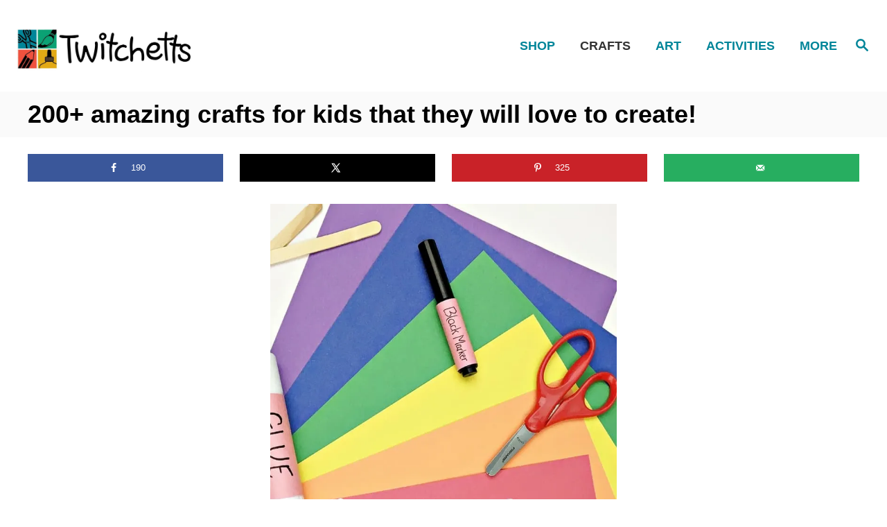

--- FILE ---
content_type: text/html; charset=UTF-8
request_url: https://twitchetts.com/crafts-kids/
body_size: 24396
content:
<!DOCTYPE html><html lang="en-US">
<head>
<meta charset="UTF-8">
<meta name="viewport" content="width=device-width, initial-scale=1.0">
<meta http-equiv="X-UA-Compatible" content="ie=edge">
<meta name='robots' content='index, follow, max-image-preview:large, max-snippet:-1, max-video-preview:-1'/>
<!-- Hubbub v.2.24.3 https://morehubbub.com/ -->
<meta property="og:locale" content="en_US"/>
<meta property="og:type" content="article"/>
<meta property="og:title" content="200+ amazing crafts for kids that they will love to create!"/>
<meta property="og:description" content="Crafts for kids.  Our kids love paper crafts, upcycled crafts, holiday crafts, and everything in between.  So grab your creative cap, your kids, and a few simple supplies to join us for some crafty fun!"/>
<meta property="og:url" content="https://twitchetts.com/crafts-kids/"/>
<meta property="og:site_name" content="Twitchetts"/>
<meta property="og:updated_time" content="2022-09-29T09:37:39+00:00"/>
<meta property="article:published_time" content="2018-04-17T13:36:09+00:00"/>
<meta property="article:modified_time" content="2022-09-29T09:37:39+00:00"/>
<meta name="twitter:card" content="summary_large_image"/>
<meta name="twitter:title" content="200+ amazing crafts for kids that they will love to create!"/>
<meta name="twitter:description" content="Crafts for kids.  Our kids love paper crafts, upcycled crafts, holiday crafts, and everything in between.  So grab your creative cap, your kids, and a few simple supplies to join us for some crafty fun!"/>
<meta class="flipboard-article" content="Crafts for kids.  Our kids love paper crafts, upcycled crafts, holiday crafts, and everything in between.  So grab your creative cap, your kids, and a few simple supplies to join us for some crafty fun!"/>
<meta property="og:image" content="https://twitchetts.com/wp-content/uploads/2018/04/50-Crafts-for-Kids-rec.jpg"/>
<meta name="twitter:image" content="https://twitchetts.com/wp-content/uploads/2018/04/50-Crafts-for-Kids-rec.jpg"/>
<meta property="og:image:width" content="810"/>
<meta property="og:image:height" content="450"/>
<!-- Hubbub v.2.24.3 https://morehubbub.com/ -->
<!-- This site is optimized with the Yoast SEO plugin v26.6 - https://yoast.com/wordpress/plugins/seo/ -->
<title>200+ amazing crafts for kids that they will love to create!</title>
<meta name="description" content="Crafts for kids.  Our kids love paper crafts, upcycled crafts, holiday crafts, and everything in between.  So grab your creative cap, your kids, and a few simple supplies to join us for some crafty fun!"/>
<link rel="canonical" href="https://twitchetts.com/crafts-kids/"/>
<meta name="twitter:label1" content="Est. reading time"/>
<meta name="twitter:data1" content="7 minutes"/>
<script type="application/ld+json" class="yoast-schema-graph">{"@context":"https://schema.org","@graph":[{"@type":"WebPage","@id":"https://twitchetts.com/crafts-kids/","url":"https://twitchetts.com/crafts-kids/","name":"200+ amazing crafts for kids that they will love to create!","isPartOf":{"@id":"https://twitchetts.com/#website"},"primaryImageOfPage":{"@id":"https://twitchetts.com/crafts-kids/#primaryimage"},"image":{"@id":"https://twitchetts.com/crafts-kids/#primaryimage"},"thumbnailUrl":"https://twitchetts.com/wp-content/uploads/2018/04/50-Crafts-for-Kids-rec.jpg","datePublished":"2018-04-17T18:36:09+00:00","dateModified":"2022-09-29T14:37:39+00:00","description":"Crafts for kids.  Our kids love paper crafts, upcycled crafts, holiday crafts, and everything in between.  So grab your creative cap, your kids, and a few simple supplies to join us for some crafty fun!","breadcrumb":{"@id":"https://twitchetts.com/crafts-kids/#breadcrumb"},"inLanguage":"en-US","potentialAction":[{"@type":"ReadAction","target":["https://twitchetts.com/crafts-kids/"]}]},{"@type":"ImageObject","inLanguage":"en-US","@id":"https://twitchetts.com/crafts-kids/#primaryimage","url":"https://twitchetts.com/wp-content/uploads/2018/04/50-Crafts-for-Kids-rec.jpg","contentUrl":"https://twitchetts.com/wp-content/uploads/2018/04/50-Crafts-for-Kids-rec.jpg","width":"810","height":"450"},{"@type":"BreadcrumbList","@id":"https://twitchetts.com/crafts-kids/#breadcrumb","itemListElement":[{"@type":"ListItem","position":1,"name":"Home","item":"https://twitchetts.com/"},{"@type":"ListItem","position":2,"name":"200+ amazing crafts for kids that they will love to create!"}]},{"@type":"WebSite","@id":"https://twitchetts.com/#website","url":"https://twitchetts.com/","name":"Twitchetts","description":"Creative, playful, inspired kids.","publisher":{"@id":"https://twitchetts.com/#organization"},"potentialAction":[{"@type":"SearchAction","target":{"@type":"EntryPoint","urlTemplate":"https://twitchetts.com/?s={search_term_string}"},"query-input":{"@type":"PropertyValueSpecification","valueRequired":true,"valueName":"search_term_string"}}],"inLanguage":"en-US"},{"@type":"Organization","@id":"https://twitchetts.com/#organization","name":"Twitchetts","url":"https://twitchetts.com/","logo":{"@type":"ImageObject","inLanguage":"en-US","@id":"https://twitchetts.com/#/schema/logo/image/","url":"https://twitchetts.com/wp-content/uploads/2022/07/Twitchetts_Logo_H-Cropped.png","contentUrl":"https://twitchetts.com/wp-content/uploads/2022/07/Twitchetts_Logo_H-Cropped.png","width":1174,"height":552,"caption":"Twitchetts"},"image":{"@id":"https://twitchetts.com/#/schema/logo/image/"},"sameAs":["http://www.facebook.com/thetwitchetts","http://www.pinterest.com/twitchetts"]}]}</script>
<!-- / Yoast SEO plugin. -->
<link rel='dns-prefetch' href='//ancient-brook-1771.kit.com'/>
<link rel='dns-prefetch' href='//scripts.mediavine.com'/>
<link rel='dns-prefetch' href='//www.googletagmanager.com'/>
<link rel="alternate" type="application/rss+xml" title="Twitchetts &raquo; Feed" href="https://twitchetts.com/feed/"/>
<link rel="alternate" type="application/rss+xml" title="Twitchetts &raquo; Comments Feed" href="https://twitchetts.com/comments/feed/"/>
<link rel="alternate" title="oEmbed (JSON)" type="application/json+oembed" href="https://twitchetts.com/wp-json/oembed/1.0/embed?url=https%3A%2F%2Ftwitchetts.com%2Fcrafts-kids%2F"/>
<link rel="alternate" title="oEmbed (XML)" type="text/xml+oembed" href="https://twitchetts.com/wp-json/oembed/1.0/embed?url=https%3A%2F%2Ftwitchetts.com%2Fcrafts-kids%2F&#038;format=xml"/>
<link rel="alternate" type="application/rss+xml" title="Twitchetts &raquo; Stories Feed" href="https://twitchetts.com/web-stories/feed/"><style type="text/css" id="mv-trellis-custom-css">:root{--mv-trellis-color-link:var(--mv-trellis-color-primary);--mv-trellis-color-link-hover:var(--mv-trellis-color-secondary);--mv-trellis-font-body:Arial,"Helvetica Neue",Helvetica,sans-serif;--mv-trellis-font-heading:Arial,"Helvetica Neue",Helvetica,sans-serif;--mv-trellis-font-size-ex-sm:0.750375rem;--mv-trellis-font-size-sm:0.984375rem;--mv-trellis-font-size:1.125rem;--mv-trellis-font-size-lg:1.265625rem;--mv-trellis-color-primary:#008599;--mv-trellis-color-secondary:#333;--mv-trellis-max-logo-size:75px;--mv-trellis-gutter-small:12px;--mv-trellis-gutter:24px;--mv-trellis-gutter-double:48px;--mv-trellis-gutter-large:48px;--mv-trellis-color-background-accent:#fafafa;--mv-trellis-h1-font-color:#000000;--mv-trellis-h1-font-size:2.25rem;}</style><style id='wp-img-auto-sizes-contain-inline-css' type='text/css'>img:is([sizes=auto i],[sizes^="auto," i]){contain-intrinsic-size:3000px 1500px}</style>
<style id='wp-block-library-inline-css' type='text/css'>:root{--wp-block-synced-color:#7a00df;--wp-block-synced-color--rgb:122 , 0 , 223;--wp-bound-block-color:var(--wp-block-synced-color);--wp-editor-canvas-background:#ddd;--wp-admin-theme-color:#007cba;--wp-admin-theme-color--rgb:0 , 124 , 186;--wp-admin-theme-color-darker-10:#006ba1;--wp-admin-theme-color-darker-10--rgb:0 , 107 , 160.5;--wp-admin-theme-color-darker-20:#005a87;--wp-admin-theme-color-darker-20--rgb:0 , 90 , 135;--wp-admin-border-width-focus:2px}@media (min-resolution:192dpi){:root{--wp-admin-border-width-focus:1.5px}}.wp-element-button{cursor:pointer}:root .has-very-light-gray-background-color{background-color:#eee}:root .has-very-dark-gray-background-color{background-color:#313131}:root .has-very-light-gray-color{color:#eee}:root .has-very-dark-gray-color{color:#313131}:root .has-vivid-green-cyan-to-vivid-cyan-blue-gradient-background{background:linear-gradient(135deg,#00d084,#0693e3)}:root .has-purple-crush-gradient-background{background:linear-gradient(135deg,#34e2e4,#4721fb 50%,#ab1dfe)}:root .has-hazy-dawn-gradient-background{background:linear-gradient(135deg,#faaca8,#dad0ec)}:root .has-subdued-olive-gradient-background{background:linear-gradient(135deg,#fafae1,#67a671)}:root .has-atomic-cream-gradient-background{background:linear-gradient(135deg,#fdd79a,#004a59)}:root .has-nightshade-gradient-background{background:linear-gradient(135deg,#330968,#31cdcf)}:root .has-midnight-gradient-background{background:linear-gradient(135deg,#020381,#2874fc)}:root{--wp--preset--font-size--normal:16px;--wp--preset--font-size--huge:42px}.has-regular-font-size{font-size:1em}.has-larger-font-size{font-size:2.625em}.has-normal-font-size{font-size:var(--wp--preset--font-size--normal)}.has-huge-font-size{font-size:var(--wp--preset--font-size--huge)}.has-text-align-center{text-align:center}.has-text-align-left{text-align:left}.has-text-align-right{text-align:right}.has-fit-text{white-space:nowrap!important}#end-resizable-editor-section{display:none}.aligncenter{clear:both}.items-justified-left{justify-content:flex-start}.items-justified-center{justify-content:center}.items-justified-right{justify-content:flex-end}.items-justified-space-between{justify-content:space-between}.screen-reader-text{border:0;clip-path:inset(50%);height:1px;margin:-1px;overflow:hidden;padding:0;position:absolute;width:1px;word-wrap:normal!important}.screen-reader-text:focus{background-color:#ddd;clip-path:none;color:#444;display:block;font-size:1em;height:auto;left:5px;line-height:normal;padding:15px 23px 14px;text-decoration:none;top:5px;width:auto;z-index:100000}html :where(.has-border-color){border-style:solid}html :where([style*=border-top-color]){border-top-style:solid}html :where([style*=border-right-color]){border-right-style:solid}html :where([style*=border-bottom-color]){border-bottom-style:solid}html :where([style*=border-left-color]){border-left-style:solid}html :where([style*=border-width]){border-style:solid}html :where([style*=border-top-width]){border-top-style:solid}html :where([style*=border-right-width]){border-right-style:solid}html :where([style*=border-bottom-width]){border-bottom-style:solid}html :where([style*=border-left-width]){border-left-style:solid}html :where(img[class*=wp-image-]){height:auto;max-width:100%}:where(figure){margin:0 0 1em}html :where(.is-position-sticky){--wp-admin--admin-bar--position-offset:var(--wp-admin--admin-bar--height,0)}@media screen and (max-width:600px){html :where(.is-position-sticky){--wp-admin--admin-bar--position-offset:0}}</style><style id='wp-block-heading-inline-css' type='text/css'>h1:where(.wp-block-heading).has-background,h2:where(.wp-block-heading).has-background,h3:where(.wp-block-heading).has-background,h4:where(.wp-block-heading).has-background,h5:where(.wp-block-heading).has-background,h6:where(.wp-block-heading).has-background{padding:1.25em 2.375em}h1.has-text-align-left[style*=writing-mode]:where([style*=vertical-lr]),h1.has-text-align-right[style*=writing-mode]:where([style*=vertical-rl]),h2.has-text-align-left[style*=writing-mode]:where([style*=vertical-lr]),h2.has-text-align-right[style*=writing-mode]:where([style*=vertical-rl]),h3.has-text-align-left[style*=writing-mode]:where([style*=vertical-lr]),h3.has-text-align-right[style*=writing-mode]:where([style*=vertical-rl]),h4.has-text-align-left[style*=writing-mode]:where([style*=vertical-lr]),h4.has-text-align-right[style*=writing-mode]:where([style*=vertical-rl]),h5.has-text-align-left[style*=writing-mode]:where([style*=vertical-lr]),h5.has-text-align-right[style*=writing-mode]:where([style*=vertical-rl]),h6.has-text-align-left[style*=writing-mode]:where([style*=vertical-lr]),h6.has-text-align-right[style*=writing-mode]:where([style*=vertical-rl]){rotate:180deg}</style>
<style id='wp-block-image-inline-css' type='text/css'>.wp-block-image>a,.wp-block-image>figure>a{display:inline-block}.wp-block-image img{box-sizing:border-box;height:auto;max-width:100%;vertical-align:bottom}@media not (prefers-reduced-motion){.wp-block-image img.hide{visibility:hidden}.wp-block-image img.show{animation:show-content-image .4s}}.wp-block-image[style*="border-radius"] img,.wp-block-image[style*="border-radius"]>a{border-radius:inherit}.wp-block-image.has-custom-border img{box-sizing:border-box}.wp-block-image.aligncenter{text-align:center}.wp-block-image.alignfull>a,.wp-block-image.alignwide>a{width:100%}.wp-block-image.alignfull img,.wp-block-image.alignwide img{height:auto;width:100%}.wp-block-image .aligncenter,.wp-block-image .alignleft,.wp-block-image .alignright,.wp-block-image.aligncenter,.wp-block-image.alignleft,.wp-block-image.alignright{display:table}.wp-block-image .aligncenter>figcaption,.wp-block-image .alignleft>figcaption,.wp-block-image .alignright>figcaption,.wp-block-image.aligncenter>figcaption,.wp-block-image.alignleft>figcaption,.wp-block-image.alignright>figcaption{caption-side:bottom;display:table-caption}.wp-block-image .alignleft{float:left;margin:.5em 1em .5em 0}.wp-block-image .alignright{float:right;margin:.5em 0 .5em 1em}.wp-block-image .aligncenter{margin-left:auto;margin-right:auto}.wp-block-image :where(figcaption){margin-bottom:1em;margin-top:.5em}.wp-block-image.is-style-circle-mask img{border-radius:9999px}@supports ((-webkit-mask-image:none) or (mask-image:none)) or (-webkit-mask-image:none){.wp-block-image.is-style-circle-mask img{border-radius:0;-webkit-mask-image:url('data:image/svg+xml;utf8,<svg viewBox="0 0 100 100" xmlns="http://www.w3.org/2000/svg"><circle cx="50" cy="50" r="50"/></svg>');mask-image:url('data:image/svg+xml;utf8,<svg viewBox="0 0 100 100" xmlns="http://www.w3.org/2000/svg"><circle cx="50" cy="50" r="50"/></svg>');mask-mode:alpha;-webkit-mask-position:center;mask-position:center;-webkit-mask-repeat:no-repeat;mask-repeat:no-repeat;-webkit-mask-size:contain;mask-size:contain}}:root :where(.wp-block-image.is-style-rounded img,.wp-block-image .is-style-rounded img){border-radius:9999px}.wp-block-image figure{margin:0}.wp-lightbox-container{display:flex;flex-direction:column;position:relative}.wp-lightbox-container img{cursor:zoom-in}.wp-lightbox-container img:hover+button{opacity:1}.wp-lightbox-container button{align-items:center;backdrop-filter:blur(16px) saturate(180%);background-color:#5a5a5a40;border:none;border-radius:4px;cursor:zoom-in;display:flex;height:20px;justify-content:center;opacity:0;padding:0;position:absolute;right:16px;text-align:center;top:16px;width:20px;z-index:100}@media not (prefers-reduced-motion){.wp-lightbox-container button{transition:opacity .2s ease}}.wp-lightbox-container button:focus-visible{outline:3px auto #5a5a5a40;outline:3px auto -webkit-focus-ring-color;outline-offset:3px}.wp-lightbox-container button:hover{cursor:pointer;opacity:1}.wp-lightbox-container button:focus{opacity:1}.wp-lightbox-container button:focus,.wp-lightbox-container button:hover,.wp-lightbox-container button:not(:hover):not(:active):not(.has-background){background-color:#5a5a5a40;border:none}.wp-lightbox-overlay{box-sizing:border-box;cursor:zoom-out;height:100vh;left:0;overflow:hidden;position:fixed;top:0;visibility:hidden;width:100%;z-index:100000}.wp-lightbox-overlay .close-button{align-items:center;cursor:pointer;display:flex;justify-content:center;min-height:40px;min-width:40px;padding:0;position:absolute;right:calc(env(safe-area-inset-right) + 16px);top:calc(env(safe-area-inset-top) + 16px);z-index:5000000}.wp-lightbox-overlay .close-button:focus,.wp-lightbox-overlay .close-button:hover,.wp-lightbox-overlay .close-button:not(:hover):not(:active):not(.has-background){background:none;border:none}.wp-lightbox-overlay .lightbox-image-container{height:var(--wp--lightbox-container-height);left:50%;overflow:hidden;position:absolute;top:50%;transform:translate(-50%,-50%);transform-origin:top left;width:var(--wp--lightbox-container-width);z-index:9999999999}.wp-lightbox-overlay .wp-block-image{align-items:center;box-sizing:border-box;display:flex;height:100%;justify-content:center;margin:0;position:relative;transform-origin:0 0;width:100%;z-index:3000000}.wp-lightbox-overlay .wp-block-image img{height:var(--wp--lightbox-image-height);min-height:var(--wp--lightbox-image-height);min-width:var(--wp--lightbox-image-width);width:var(--wp--lightbox-image-width)}.wp-lightbox-overlay .wp-block-image figcaption{display:none}.wp-lightbox-overlay button{background:none;border:none}.wp-lightbox-overlay .scrim{background-color:#fff;height:100%;opacity:.9;position:absolute;width:100%;z-index:2000000}.wp-lightbox-overlay.active{visibility:visible}@media not (prefers-reduced-motion){.wp-lightbox-overlay.active{animation:turn-on-visibility .25s both}.wp-lightbox-overlay.active img{animation:turn-on-visibility .35s both}.wp-lightbox-overlay.show-closing-animation:not(.active){animation:turn-off-visibility .35s both}.wp-lightbox-overlay.show-closing-animation:not(.active) img{animation:turn-off-visibility .25s both}.wp-lightbox-overlay.zoom.active{animation:none;opacity:1;visibility:visible}.wp-lightbox-overlay.zoom.active .lightbox-image-container{animation:lightbox-zoom-in .4s}.wp-lightbox-overlay.zoom.active .lightbox-image-container img{animation:none}.wp-lightbox-overlay.zoom.active .scrim{animation:turn-on-visibility .4s forwards}.wp-lightbox-overlay.zoom.show-closing-animation:not(.active){animation:none}.wp-lightbox-overlay.zoom.show-closing-animation:not(.active) .lightbox-image-container{animation:lightbox-zoom-out .4s}.wp-lightbox-overlay.zoom.show-closing-animation:not(.active) .lightbox-image-container img{animation:none}.wp-lightbox-overlay.zoom.show-closing-animation:not(.active) .scrim{animation:turn-off-visibility .4s forwards}}@keyframes show-content-image{0%{visibility:hidden}99%{visibility:hidden}to{visibility:visible}}@keyframes turn-on-visibility{0%{opacity:0}to{opacity:1}}@keyframes turn-off-visibility{0%{opacity:1;visibility:visible}99%{opacity:0;visibility:visible}to{opacity:0;visibility:hidden}}@keyframes lightbox-zoom-in{0%{transform:translate(calc((-100vw + var(--wp--lightbox-scrollbar-width))/2 + var(--wp--lightbox-initial-left-position)),calc(-50vh + var(--wp--lightbox-initial-top-position))) scale(var(--wp--lightbox-scale))}to{transform:translate(-50%,-50%) scale(1)}}@keyframes lightbox-zoom-out{0%{transform:translate(-50%,-50%) scale(1);visibility:visible}99%{visibility:visible}to{transform:translate(calc((-100vw + var(--wp--lightbox-scrollbar-width))/2 + var(--wp--lightbox-initial-left-position)),calc(-50vh + var(--wp--lightbox-initial-top-position))) scale(var(--wp--lightbox-scale));visibility:hidden}}</style>
<style id='wp-block-list-inline-css' type='text/css'>ol,ul{box-sizing:border-box}:root :where(.wp-block-list.has-background){padding:1.25em 2.375em}</style>
<style id='wp-block-paragraph-inline-css' type='text/css'>.is-small-text{font-size:.875em}.is-regular-text{font-size:1em}.is-large-text{font-size:2.25em}.is-larger-text{font-size:3em}.has-drop-cap:not(:focus):first-letter{float:left;font-size:8.4em;font-style:normal;font-weight:100;line-height:.68;margin:.05em .1em 0 0;text-transform:uppercase}body.rtl .has-drop-cap:not(:focus):first-letter{float:none;margin-left:.1em}p.has-drop-cap.has-background{overflow:hidden}:root :where(p.has-background){padding:1.25em 2.375em}:where(p.has-text-color:not(.has-link-color)) a{color:inherit}p.has-text-align-left[style*="writing-mode:vertical-lr"],p.has-text-align-right[style*="writing-mode:vertical-rl"]{rotate:180deg}</style>
<style id='global-styles-inline-css' type='text/css'>:root{--wp--preset--aspect-ratio--square:1;--wp--preset--aspect-ratio--4-3: 4/3;--wp--preset--aspect-ratio--3-4: 3/4;--wp--preset--aspect-ratio--3-2: 3/2;--wp--preset--aspect-ratio--2-3: 2/3;--wp--preset--aspect-ratio--16-9: 16/9;--wp--preset--aspect-ratio--9-16: 9/16;--wp--preset--color--black:#000;--wp--preset--color--cyan-bluish-gray:#abb8c3;--wp--preset--color--white:#fff;--wp--preset--color--pale-pink:#f78da7;--wp--preset--color--vivid-red:#cf2e2e;--wp--preset--color--luminous-vivid-orange:#ff6900;--wp--preset--color--luminous-vivid-amber:#fcb900;--wp--preset--color--light-green-cyan:#7bdcb5;--wp--preset--color--vivid-green-cyan:#00d084;--wp--preset--color--pale-cyan-blue:#8ed1fc;--wp--preset--color--vivid-cyan-blue:#0693e3;--wp--preset--color--vivid-purple:#9b51e0;--wp--preset--gradient--vivid-cyan-blue-to-vivid-purple:linear-gradient(135deg,#0693e3 0%,#9b51e0 100%);--wp--preset--gradient--light-green-cyan-to-vivid-green-cyan:linear-gradient(135deg,#7adcb4 0%,#00d082 100%);--wp--preset--gradient--luminous-vivid-amber-to-luminous-vivid-orange:linear-gradient(135deg,#fcb900 0%,#ff6900 100%);--wp--preset--gradient--luminous-vivid-orange-to-vivid-red:linear-gradient(135deg,#ff6900 0%,#cf2e2e 100%);--wp--preset--gradient--very-light-gray-to-cyan-bluish-gray:linear-gradient(135deg,#eee 0%,#a9b8c3 100%);--wp--preset--gradient--cool-to-warm-spectrum:linear-gradient(135deg,#4aeadc 0%,#9778d1 20%,#cf2aba 40%,#ee2c82 60%,#fb6962 80%,#fef84c 100%);--wp--preset--gradient--blush-light-purple:linear-gradient(135deg,#ffceec 0%,#9896f0 100%);--wp--preset--gradient--blush-bordeaux:linear-gradient(135deg,#fecda5 0%,#fe2d2d 50%,#6b003e 100%);--wp--preset--gradient--luminous-dusk:linear-gradient(135deg,#ffcb70 0%,#c751c0 50%,#4158d0 100%);--wp--preset--gradient--pale-ocean:linear-gradient(135deg,#fff5cb 0%,#b6e3d4 50%,#33a7b5 100%);--wp--preset--gradient--electric-grass:linear-gradient(135deg,#caf880 0%,#71ce7e 100%);--wp--preset--gradient--midnight:linear-gradient(135deg,#020381 0%,#2874fc 100%);--wp--preset--font-size--small:13px;--wp--preset--font-size--medium:20px;--wp--preset--font-size--large:36px;--wp--preset--font-size--x-large:42px;--wp--preset--spacing--20:.44rem;--wp--preset--spacing--30:.67rem;--wp--preset--spacing--40:1rem;--wp--preset--spacing--50:1.5rem;--wp--preset--spacing--60:2.25rem;--wp--preset--spacing--70:3.38rem;--wp--preset--spacing--80:5.06rem;--wp--preset--shadow--natural:6px 6px 9px rgba(0,0,0,.2);--wp--preset--shadow--deep:12px 12px 50px rgba(0,0,0,.4);--wp--preset--shadow--sharp:6px 6px 0 rgba(0,0,0,.2);--wp--preset--shadow--outlined:6px 6px 0 -3px #fff , 6px 6px #000;--wp--preset--shadow--crisp:6px 6px 0 #000}:where(.is-layout-flex){gap:.5em}:where(.is-layout-grid){gap:.5em}body .is-layout-flex{display:flex}.is-layout-flex{flex-wrap:wrap;align-items:center}.is-layout-flex > :is(*, div){margin:0}body .is-layout-grid{display:grid}.is-layout-grid > :is(*, div){margin:0}:where(.wp-block-columns.is-layout-flex){gap:2em}:where(.wp-block-columns.is-layout-grid){gap:2em}:where(.wp-block-post-template.is-layout-flex){gap:1.25em}:where(.wp-block-post-template.is-layout-grid){gap:1.25em}.has-black-color{color:var(--wp--preset--color--black)!important}.has-cyan-bluish-gray-color{color:var(--wp--preset--color--cyan-bluish-gray)!important}.has-white-color{color:var(--wp--preset--color--white)!important}.has-pale-pink-color{color:var(--wp--preset--color--pale-pink)!important}.has-vivid-red-color{color:var(--wp--preset--color--vivid-red)!important}.has-luminous-vivid-orange-color{color:var(--wp--preset--color--luminous-vivid-orange)!important}.has-luminous-vivid-amber-color{color:var(--wp--preset--color--luminous-vivid-amber)!important}.has-light-green-cyan-color{color:var(--wp--preset--color--light-green-cyan)!important}.has-vivid-green-cyan-color{color:var(--wp--preset--color--vivid-green-cyan)!important}.has-pale-cyan-blue-color{color:var(--wp--preset--color--pale-cyan-blue)!important}.has-vivid-cyan-blue-color{color:var(--wp--preset--color--vivid-cyan-blue)!important}.has-vivid-purple-color{color:var(--wp--preset--color--vivid-purple)!important}.has-black-background-color{background-color:var(--wp--preset--color--black)!important}.has-cyan-bluish-gray-background-color{background-color:var(--wp--preset--color--cyan-bluish-gray)!important}.has-white-background-color{background-color:var(--wp--preset--color--white)!important}.has-pale-pink-background-color{background-color:var(--wp--preset--color--pale-pink)!important}.has-vivid-red-background-color{background-color:var(--wp--preset--color--vivid-red)!important}.has-luminous-vivid-orange-background-color{background-color:var(--wp--preset--color--luminous-vivid-orange)!important}.has-luminous-vivid-amber-background-color{background-color:var(--wp--preset--color--luminous-vivid-amber)!important}.has-light-green-cyan-background-color{background-color:var(--wp--preset--color--light-green-cyan)!important}.has-vivid-green-cyan-background-color{background-color:var(--wp--preset--color--vivid-green-cyan)!important}.has-pale-cyan-blue-background-color{background-color:var(--wp--preset--color--pale-cyan-blue)!important}.has-vivid-cyan-blue-background-color{background-color:var(--wp--preset--color--vivid-cyan-blue)!important}.has-vivid-purple-background-color{background-color:var(--wp--preset--color--vivid-purple)!important}.has-black-border-color{border-color:var(--wp--preset--color--black)!important}.has-cyan-bluish-gray-border-color{border-color:var(--wp--preset--color--cyan-bluish-gray)!important}.has-white-border-color{border-color:var(--wp--preset--color--white)!important}.has-pale-pink-border-color{border-color:var(--wp--preset--color--pale-pink)!important}.has-vivid-red-border-color{border-color:var(--wp--preset--color--vivid-red)!important}.has-luminous-vivid-orange-border-color{border-color:var(--wp--preset--color--luminous-vivid-orange)!important}.has-luminous-vivid-amber-border-color{border-color:var(--wp--preset--color--luminous-vivid-amber)!important}.has-light-green-cyan-border-color{border-color:var(--wp--preset--color--light-green-cyan)!important}.has-vivid-green-cyan-border-color{border-color:var(--wp--preset--color--vivid-green-cyan)!important}.has-pale-cyan-blue-border-color{border-color:var(--wp--preset--color--pale-cyan-blue)!important}.has-vivid-cyan-blue-border-color{border-color:var(--wp--preset--color--vivid-cyan-blue)!important}.has-vivid-purple-border-color{border-color:var(--wp--preset--color--vivid-purple)!important}.has-vivid-cyan-blue-to-vivid-purple-gradient-background{background:var(--wp--preset--gradient--vivid-cyan-blue-to-vivid-purple)!important}.has-light-green-cyan-to-vivid-green-cyan-gradient-background{background:var(--wp--preset--gradient--light-green-cyan-to-vivid-green-cyan)!important}.has-luminous-vivid-amber-to-luminous-vivid-orange-gradient-background{background:var(--wp--preset--gradient--luminous-vivid-amber-to-luminous-vivid-orange)!important}.has-luminous-vivid-orange-to-vivid-red-gradient-background{background:var(--wp--preset--gradient--luminous-vivid-orange-to-vivid-red)!important}.has-very-light-gray-to-cyan-bluish-gray-gradient-background{background:var(--wp--preset--gradient--very-light-gray-to-cyan-bluish-gray)!important}.has-cool-to-warm-spectrum-gradient-background{background:var(--wp--preset--gradient--cool-to-warm-spectrum)!important}.has-blush-light-purple-gradient-background{background:var(--wp--preset--gradient--blush-light-purple)!important}.has-blush-bordeaux-gradient-background{background:var(--wp--preset--gradient--blush-bordeaux)!important}.has-luminous-dusk-gradient-background{background:var(--wp--preset--gradient--luminous-dusk)!important}.has-pale-ocean-gradient-background{background:var(--wp--preset--gradient--pale-ocean)!important}.has-electric-grass-gradient-background{background:var(--wp--preset--gradient--electric-grass)!important}.has-midnight-gradient-background{background:var(--wp--preset--gradient--midnight)!important}.has-small-font-size{font-size:var(--wp--preset--font-size--small)!important}.has-medium-font-size{font-size:var(--wp--preset--font-size--medium)!important}.has-large-font-size{font-size:var(--wp--preset--font-size--large)!important}.has-x-large-font-size{font-size:var(--wp--preset--font-size--x-large)!important}</style>
<style id='classic-theme-styles-inline-css' type='text/css'>.wp-block-button__link{color:#fff;background-color:#32373c;border-radius:9999px;box-shadow:none;text-decoration:none;padding:calc(.667em + 2px) calc(1.333em + 2px);font-size:1.125em}.wp-block-file__button{background:#32373c;color:#fff;text-decoration:none}</style>
<style id='wp-block-button-inline-css' type='text/css'>.wp-block-button__link{align-content:center;box-sizing:border-box;cursor:pointer;display:inline-block;height:100%;text-align:center;word-break:break-word}.wp-block-button__link.aligncenter{text-align:center}.wp-block-button__link.alignright{text-align:right}:where(.wp-block-button__link){border-radius:9999px;box-shadow:none;padding:calc(.667em + 2px) calc(1.333em + 2px);text-decoration:none}.wp-block-button[style*="text-decoration"] .wp-block-button__link{text-decoration:inherit}.wp-block-buttons>.wp-block-button.has-custom-width{max-width:none}.wp-block-buttons>.wp-block-button.has-custom-width .wp-block-button__link{width:100%}.wp-block-buttons>.wp-block-button.has-custom-font-size .wp-block-button__link{font-size:inherit}.wp-block-buttons>.wp-block-button.wp-block-button__width-25{width:calc(25% - var(--wp--style--block-gap, .5em)*.75)}.wp-block-buttons>.wp-block-button.wp-block-button__width-50{width:calc(50% - var(--wp--style--block-gap, .5em)*.5)}.wp-block-buttons>.wp-block-button.wp-block-button__width-75{width:calc(75% - var(--wp--style--block-gap, .5em)*.25)}.wp-block-buttons>.wp-block-button.wp-block-button__width-100{flex-basis:100%;width:100%}.wp-block-buttons.is-vertical>.wp-block-button.wp-block-button__width-25{width:25%}.wp-block-buttons.is-vertical>.wp-block-button.wp-block-button__width-50{width:50%}.wp-block-buttons.is-vertical>.wp-block-button.wp-block-button__width-75{width:75%}.wp-block-button.is-style-squared,.wp-block-button__link.wp-block-button.is-style-squared{border-radius:0}.wp-block-button.no-border-radius,.wp-block-button__link.no-border-radius{border-radius:0!important}:root :where(.wp-block-button .wp-block-button__link.is-style-outline),:root :where(.wp-block-button.is-style-outline>.wp-block-button__link){border:2px solid;padding:.667em 1.333em}:root :where(.wp-block-button .wp-block-button__link.is-style-outline:not(.has-text-color)),:root :where(.wp-block-button.is-style-outline>.wp-block-button__link:not(.has-text-color)){color:currentColor}:root :where(.wp-block-button .wp-block-button__link.is-style-outline:not(.has-background)),:root :where(.wp-block-button.is-style-outline>.wp-block-button__link:not(.has-background)){background-color:initial;background-image:none}</style>
<style id='dpsp-frontend-style-pro-inline-css' type='text/css'>@media screen and (max-width:720px ){.dpsp-content-wrapper.dpsp-hide-on-mobile,.dpsp-share-text.dpsp-hide-on-mobile{display:none}.dpsp-has-spacing .dpsp-networks-btns-wrapper li{margin:0 2% 10px 0}.dpsp-network-btn.dpsp-has-label:not(.dpsp-has-count) {max-height:40px;padding:0;justify-content:center}.dpsp-content-wrapper.dpsp-size-small .dpsp-network-btn.dpsp-has-label:not(.dpsp-has-count){max-height:32px}.dpsp-content-wrapper.dpsp-size-large .dpsp-network-btn.dpsp-has-label:not(.dpsp-has-count){max-height:46px}}@media screen and (min-width:720px ){.dpsp-content-wrapper .dpsp-network-list-item.dpsp-network-list-item-whatsapp{display:none}}</style>
<link rel="stylesheet" class="mvt-styles" href="https://twitchetts.com/wp-content/mvt-critical/1/2df12eecef6d5769bbebc4d38d35a701.eebb7f2dc6bb7924645597eeba1a890d.secondary.css?ver=6.9" media="print" onload="this.media='all'"><noscript><link rel='stylesheet' id='mvt-uncritical-css' href='https://twitchetts.com/wp-content/mvt-critical/1/2df12eecef6d5769bbebc4d38d35a701.eebb7f2dc6bb7924645597eeba1a890d.secondary.css?ver=6.9' type='text/css' media='all'/>
</noscript><style>.wp-block-gallery.has-nested-images figure.wp-block-image:not(#individual-image){margin:0;width:calc(50% - var(--wp--style--unstable-gallery-gap,16px)/ 2)}.wp-block-gallery.has-nested-images figure.wp-block-image{box-sizing:border-box;display:flex;flex-direction:column;flex-grow:1;justify-content:center;max-width:100%;position:relative}.wp-block-gallery.has-nested-images figure.wp-block-image>a,.wp-block-gallery.has-nested-images figure.wp-block-image>div{flex-direction:column;flex-grow:1;margin:0}.wp-block-gallery.has-nested-images figure.wp-block-image img{display:block;height:auto;max-width:100%!important;width:auto}.wp-block-gallery.has-nested-images figure.wp-block-image figcaption{background:linear-gradient(0deg,#000000b3,#0000004d 70%,#0000);bottom:0;box-sizing:border-box;color:#fff;font-size:13px;left:0;margin-bottom:0;max-height:60%;overflow:auto;padding:0 8px 8px;position:absolute;scrollbar-color:#0000 #0000;scrollbar-gutter:stable both-edges;scrollbar-width:thin;text-align:center;width:100%;will-change:transform}.wp-block-gallery.has-nested-images figure.wp-block-image figcaption::-webkit-scrollbar{height:12px;width:12px}.wp-block-gallery.has-nested-images figure.wp-block-image figcaption::-webkit-scrollbar-track{background-color:initial}.wp-block-gallery.has-nested-images figure.wp-block-image figcaption::-webkit-scrollbar-thumb{background-clip:padding-box;background-color:initial;border:3px solid #0000;border-radius:8px}.wp-block-gallery.has-nested-images figure.wp-block-image figcaption:focus-within::-webkit-scrollbar-thumb,.wp-block-gallery.has-nested-images figure.wp-block-image figcaption:focus::-webkit-scrollbar-thumb,.wp-block-gallery.has-nested-images figure.wp-block-image figcaption:hover::-webkit-scrollbar-thumb{background-color:#fffc}.wp-block-gallery.has-nested-images figure.wp-block-image figcaption:focus,.wp-block-gallery.has-nested-images figure.wp-block-image figcaption:focus-within,.wp-block-gallery.has-nested-images figure.wp-block-image figcaption:hover{scrollbar-color:#fffc #0000}@media (hover:none){.wp-block-gallery.has-nested-images figure.wp-block-image figcaption{scrollbar-color:#fffc #0000}}.wp-block-gallery.has-nested-images figure.wp-block-image figcaption img{display:inline}.wp-block-gallery.has-nested-images figure.wp-block-image figcaption a{color:inherit}.wp-block-gallery.has-nested-images figure.wp-block-image.has-custom-border img{box-sizing:border-box}.wp-block-gallery.has-nested-images figure.wp-block-image.has-custom-border>a,.wp-block-gallery.has-nested-images figure.wp-block-image.has-custom-border>div,.wp-block-gallery.has-nested-images figure.wp-block-image.is-style-rounded>a,.wp-block-gallery.has-nested-images figure.wp-block-image.is-style-rounded>div{flex:1 1 auto}.wp-block-gallery.has-nested-images figure.wp-block-image.has-custom-border figcaption,.wp-block-gallery.has-nested-images figure.wp-block-image.is-style-rounded figcaption{background:0 0;color:inherit;flex:initial;margin:0;padding:10px 10px 9px;position:relative}.wp-block-gallery.has-nested-images:not(.is-cropped) figure.wp-block-image:not(#individual-image){margin-bottom:auto;margin-top:0}.wp-block-gallery.has-nested-images.is-cropped figure.wp-block-image:not(#individual-image){align-self:inherit}.wp-block-gallery.has-nested-images.is-cropped figure.wp-block-image:not(#individual-image)>a,.wp-block-gallery.has-nested-images.is-cropped figure.wp-block-image:not(#individual-image)>div:not(.components-drop-zone){display:flex}.wp-block-gallery.has-nested-images.is-cropped figure.wp-block-image:not(#individual-image) a,.wp-block-gallery.has-nested-images.is-cropped figure.wp-block-image:not(#individual-image) img{flex:1 0 0%;height:100%;object-fit:cover;width:100%}.wp-block-gallery.has-nested-images.columns-1 figure.wp-block-image:not(#individual-image){width:100%}@media (min-width:600px){.wp-block-gallery.has-nested-images.columns-3 figure.wp-block-image:not(#individual-image){width:calc(33.33333% - var(--wp--style--unstable-gallery-gap,16px)*.66667)}.wp-block-gallery.has-nested-images.columns-4 figure.wp-block-image:not(#individual-image){width:calc(25% - var(--wp--style--unstable-gallery-gap,16px)*.75)}.wp-block-gallery.has-nested-images.columns-5 figure.wp-block-image:not(#individual-image){width:calc(20% - var(--wp--style--unstable-gallery-gap,16px)*.8)}.wp-block-gallery.has-nested-images.columns-6 figure.wp-block-image:not(#individual-image){width:calc(16.66667% - var(--wp--style--unstable-gallery-gap,16px)*.83333)}.wp-block-gallery.has-nested-images.columns-7 figure.wp-block-image:not(#individual-image){width:calc(14.28571% - var(--wp--style--unstable-gallery-gap,16px)*.85714)}.wp-block-gallery.has-nested-images.columns-8 figure.wp-block-image:not(#individual-image){width:calc(12.5% - var(--wp--style--unstable-gallery-gap,16px)*.875)}.wp-block-gallery.has-nested-images.columns-default figure.wp-block-image:not(#individual-image){width:calc(33.33% - var(--wp--style--unstable-gallery-gap,16px)*.66667)}.wp-block-gallery.has-nested-images.columns-default figure.wp-block-image:not(#individual-image):first-child:nth-last-child(2),.wp-block-gallery.has-nested-images.columns-default figure.wp-block-image:not(#individual-image):first-child:nth-last-child(2)~figure.wp-block-image:not(#individual-image){width:calc(50% - var(--wp--style--unstable-gallery-gap,16px)*.5)}.wp-block-gallery.has-nested-images.columns-default figure.wp-block-image:not(#individual-image):first-child:last-child{width:100%}}.wp-block-image img{box-sizing:border-box;height:auto;max-width:100%;vertical-align:bottom}.wp-block-image[style*="border-radius"] img,.wp-block-image[style*="border-radius"]>a{border-radius:inherit}.wp-block-image.has-custom-border img{box-sizing:border-box}.wp-block-image.aligncenter{text-align:center}.wp-block-image.alignfull img,.wp-block-image.alignwide img{height:auto;width:100%}.wp-block-image .aligncenter,.wp-block-image .alignleft,.wp-block-image .alignright,.wp-block-image.aligncenter,.wp-block-image.alignleft,.wp-block-image.alignright{display:table}.wp-block-image .aligncenter>figcaption,.wp-block-image .alignleft>figcaption,.wp-block-image .alignright>figcaption,.wp-block-image.aligncenter>figcaption,.wp-block-image.alignleft>figcaption,.wp-block-image.alignright>figcaption{caption-side:bottom;display:table-caption}.wp-block-image .alignleft{float:left;margin:.5em 1em .5em 0}.wp-block-image .alignright{float:right;margin:.5em 0 .5em 1em}.wp-block-image .aligncenter{margin-left:auto;margin-right:auto}.wp-block-image :where(figcaption){margin-bottom:1em;margin-top:.5em}.wp-block-image.is-style-circle-mask img{border-radius:9999px}@supports ((-webkit-mask-image:none) or (mask-image:none)) or (-webkit-mask-image:none){.wp-block-image.is-style-circle-mask img{border-radius:0;-webkit-mask-image:url('data:image/svg+xml;utf8,<svg viewBox="0 0 100 100" xmlns="http://www.w3.org/2000/svg"><circle cx="50" cy="50" r="50"/></svg>');mask-image:url('data:image/svg+xml;utf8,<svg viewBox="0 0 100 100" xmlns="http://www.w3.org/2000/svg"><circle cx="50" cy="50" r="50"/></svg>');mask-mode:alpha;-webkit-mask-position:center;mask-position:center;-webkit-mask-repeat:no-repeat;mask-repeat:no-repeat;-webkit-mask-size:contain;mask-size:contain}}:root :where(.wp-block-image.is-style-roundedimg,.wp-block-image.is-style-roundedimg){border-radius:9999px}.wp-block-image figure{margin:0}.wp-lightbox-overlay .wp-block-image{align-items:center;box-sizing:border-box;display:flex;height:100%;justify-content:center;margin:0;position:relative;transform-origin:0 0;width:100%;z-index:3000000}.wp-lightbox-overlay .wp-block-image img{height:var(--wp--lightbox-image-height);min-height:var(--wp--lightbox-image-height);min-width:var(--wp--lightbox-image-width);width:var(--wp--lightbox-image-width)}.wp-lightbox-overlay .wp-block-image figcaption{display:none}ul{box-sizing:border-box}.entry-content{counter-reset:footnotes}:root{--wp--preset--font-size--normal:16px;--wp--preset--font-size--huge:42px}.aligncenter{clear:both}.screen-reader-text{border:0;clip:rect(1px,1px,1px,1px);clip-path:inset(50%);height:1px;margin:-1px;overflow:hidden;padding:0;position:absolute;width:1px;word-wrap:normal!important}html :where(img[class*=wp-image-]){height:auto;max-width:100%}:where(figure){margin:0 0 1em}.convertkit-broadcasts-list li time{display:inline-block;grid-area:date}.convertkit-broadcasts-list li .convertkit-broadcast-title{display:inline-block;grid-area:title}.convertkit-broadcasts-list li .convertkit-broadcast-image{display:inline-block;grid-area:image}.convertkit-broadcasts-list li .convertkit-broadcast-text{display:inline-block;grid-area:text;font-size:16px}.convertkit-broadcasts-pagination li.convertkit-broadcasts-pagination-prev{grid-area:prev;text-align:left}.convertkit-broadcasts-pagination li.convertkit-broadcasts-pagination-next{grid-area:next;text-align:right}#dpsp-content-top{margin-bottom:1.2em}.dpsp-share-text{margin-bottom:10px;font-weight:700}.dpsp-networks-btns-wrapper{margin:0!important;padding:0!important;list-style:none!important}.dpsp-networks-btns-wrapper:after{display:block;clear:both;height:0;content:""}.dpsp-networks-btns-wrapper li{float:left;margin:0;padding:0;border:0;list-style-type:none!important}.dpsp-networks-btns-wrapper li:before{display:none!important}.dpsp-networks-btns-wrapper li:first-child{margin-left:0!important}.dpsp-networks-btns-wrapper .dpsp-network-btn{display:flex;position:relative;-moz-box-sizing:border-box;box-sizing:border-box;width:100%;min-width:40px;height:40px;max-height:40px;padding:0;border:2px solid;border-radius:0;box-shadow:none;font-family:Arial,sans-serif;font-size:14px;font-weight:700;line-height:36px;text-align:center;vertical-align:middle;text-decoration:none!important;text-transform:unset!important}.dpsp-networks-btns-wrapper.dpsp-column-auto .dpsp-network-btn.dpsp-no-label{width:40px}.dpsp-button-style-6 .dpsp-networks-btns-wrapper.dpsp-column-auto:not(.dpsp-networks-btns-sidebar):not(.dpsp-networks-btns-sticky-bar) .dpsp-network-btn.dpsp-no-label .dpsp-network-icon,.dpsp-button-style-7 .dpsp-networks-btns-wrapper.dpsp-column-auto:not(.dpsp-networks-btns-sidebar):not(.dpsp-networks-btns-sticky-bar) .dpsp-network-btn.dpsp-no-label .dpsp-network-icon,.dpsp-button-style-8 .dpsp-networks-btns-wrapper.dpsp-column-auto:not(.dpsp-networks-btns-sidebar):not(.dpsp-networks-btns-sticky-bar) .dpsp-network-btn.dpsp-no-label .dpsp-network-icon{left:-2px}.dpsp-networks-btns-wrapper .dpsp-network-btn:after{display:block;clear:both;height:0;content:""}.dpsp-networks-btns-wrapper.dpsp-column-auto .dpsp-network-btn.dpsp-no-label{padding-left:0!important}.dpsp-networks-btns-wrapper .dpsp-network-btn .dpsp-network-count{padding-right:.5em;padding-left:.25em;font-size:13px;font-weight:400;white-space:nowrap}.dpsp-button-style-6 .dpsp-networks-btns-wrapper:not(.dpsp-networks-btns-sidebar):not(.dpsp-column-auto):not(.dpsp-column-6) .dpsp-network-btn.dpsp-has-count-only .dpsp-network-label-wrapper,.dpsp-button-style-7 .dpsp-networks-btns-wrapper:not(.dpsp-networks-btns-sidebar):not(.dpsp-column-auto):not(.dpsp-column-6) .dpsp-network-btn.dpsp-has-count-only .dpsp-network-label-wrapper{display:inline-block;text-indent:2em}.dpsp-networks-btns-wrapper.dpsp-column-1 li{width:100%;margin-left:0}.dpsp-has-spacing .dpsp-networks-btns-wrapper.dpsp-column-1 li{margin-right:0}.dpsp-networks-btns-wrapper.dpsp-column-2 li{width:50%}.dpsp-has-spacing .dpsp-networks-btns-wrapper.dpsp-column-2 li{width:49%}.dpsp-networks-btns-wrapper.dpsp-column-2 li:nth-child(2n){margin-right:0}.dpsp-networks-btns-wrapper.dpsp-column-3 li{width:33.3333%}.dpsp-has-spacing .dpsp-networks-btns-wrapper.dpsp-column-3 li{width:32%}.dpsp-networks-btns-wrapper.dpsp-column-3 li:nth-child(3n){margin-right:0}.dpsp-networks-btns-wrapper.dpsp-column-4 li{width:25%}.dpsp-has-spacing .dpsp-networks-btns-wrapper.dpsp-column-4 li{width:23.5%}.dpsp-networks-btns-wrapper.dpsp-column-4 li:nth-child(4n){margin-right:0}.dpsp-networks-btns-wrapper.dpsp-column-5 li{width:20%}.dpsp-has-spacing .dpsp-networks-btns-wrapper.dpsp-column-5 li{width:18.4%}.dpsp-networks-btns-wrapper.dpsp-column-5 li:nth-child(5n){margin-right:0}.dpsp-networks-btns-wrapper.dpsp-column-6 li{width:16.6666%}.dpsp-has-spacing .dpsp-networks-btns-wrapper.dpsp-column-6 li{width:15%}.dpsp-networks-btns-wrapper.dpsp-column-6 li:nth-child(6n){margin-right:0}.dpsp-networks-btns-wrapper.dpsp-column-7 li{width:14.285%}.dpsp-has-spacing .dpsp-networks-btns-wrapper.dpsp-column-7 li{width:13%}.dpsp-networks-btns-wrapper.dpsp-column-7 li:nth-child(6n){margin-right:0}.dpsp-facebook{--networkaccent:#334d87;--networkcolor:#3a579a;--networkhover:rgba(51,77,135,.4)}.dpsp-networks-btns-wrapper .dpsp-network-btn.dpsp-facebook{border-color:#3a579a;color:#3a579a;background:#3a579a}.dpsp-networks-btns-wrapper .dpsp-network-btn.dpsp-facebook:not(:hover):not(:active){color:#3a579a}.dpsp-networks-btns-wrapper .dpsp-network-btn.dpsp-facebook .dpsp-network-icon{border-color:#3a579a;color:#3a579a;background:#3a579a}.dpsp-networks-btns-wrapper .dpsp-network-btn.dpsp-facebook .dpsp-network-icon .dpsp-network-icon-inner>svg{fill:var(--customNetworkColor,var(--networkColor,#3a579a))}.dpsp-x{--networkaccent:#000;--networkcolor:#000;--networkhover:rgba(0,0,0,.4)}.dpsp-networks-btns-wrapper .dpsp-network-btn.dpsp-x{border-color:#000;color:#000;background:#000}.dpsp-networks-btns-wrapper .dpsp-network-btn.dpsp-x:not(:hover):not(:active){color:#000}.dpsp-networks-btns-wrapper .dpsp-network-btn.dpsp-x .dpsp-network-icon{border-color:#000;color:#000;background:#000}.dpsp-networks-btns-wrapper .dpsp-network-btn.dpsp-x .dpsp-network-icon .dpsp-network-icon-inner>svg{fill:var(--customNetworkColor,var(--networkColor,#000))}.dpsp-pinterest{--networkaccent:#b31e24;--networkcolor:#c92228;--networkhover:rgba(179,30,36,.4)}.dpsp-networks-btns-wrapper .dpsp-network-btn.dpsp-pinterest{border-color:#c92228;color:#c92228;background:#c92228}.dpsp-networks-btns-wrapper .dpsp-network-btn.dpsp-pinterest:not(:hover):not(:active){color:#c92228}.dpsp-networks-btns-wrapper .dpsp-network-btn.dpsp-pinterest .dpsp-network-icon{border-color:#c92228;color:#c92228;background:#c92228}.dpsp-networks-btns-wrapper .dpsp-network-btn.dpsp-pinterest .dpsp-network-icon .dpsp-network-icon-inner>svg{fill:var(--customNetworkColor,var(--networkColor,#c92228))}.dpsp-email{--networkaccent:#239e57;--networkcolor:#27ae60;--networkhover:rgba(35,158,87,.4)}.dpsp-networks-btns-wrapper .dpsp-network-btn.dpsp-email{border-color:#27ae60;color:#27ae60;background:#27ae60}.dpsp-networks-btns-wrapper .dpsp-network-btn.dpsp-email:not(:hover):not(:active){color:#27ae60}.dpsp-networks-btns-wrapper .dpsp-network-btn.dpsp-email .dpsp-network-icon{border-color:#27ae60;color:#27ae60;background:#27ae60}.dpsp-networks-btns-wrapper .dpsp-network-btn.dpsp-email .dpsp-network-icon .dpsp-network-icon-inner>svg{fill:var(--customNetworkColor,var(--networkColor,#27ae60))}.dpsp-has-spacing .dpsp-networks-btns-wrapper li{margin-right:2%;margin-bottom:10px;margin-left:0!important}.dpsp-size-small .dpsp-networks-btns-wrapper.dpsp-column-auto:not(.dpsp-networks-btns-sidebar):not(.dpsp-networks-btns-sticky-bar) .dpsp-network-btn.dpsp-no-label{width:32px}.dpsp-size-small .dpsp-networks-btns-wrapper.dpsp-column-auto:not(.dpsp-networks-btns-sidebar):not(.dpsp-networks-btns-sticky-bar) .dpsp-network-btn.dpsp-no-label .dpsp-network-icon{left:0}.dpsp-size-small.dpsp-button-style-6 .dpsp-networks-btns-wrapper.dpsp-column-auto:not(.dpsp-networks-btns-sidebar):not(.dpsp-networks-btns-sticky-bar) .dpsp-network-btn.dpsp-no-label .dpsp-network-icon,.dpsp-size-small.dpsp-button-style-7 .dpsp-networks-btns-wrapper.dpsp-column-auto:not(.dpsp-networks-btns-sidebar):not(.dpsp-networks-btns-sticky-bar) .dpsp-network-btn.dpsp-no-label .dpsp-network-icon,.dpsp-size-small.dpsp-button-style-8 .dpsp-networks-btns-wrapper.dpsp-column-auto:not(.dpsp-networks-btns-sidebar):not(.dpsp-networks-btns-sticky-bar) .dpsp-network-btn.dpsp-no-label .dpsp-network-icon{left:-2px}.dpsp-size-large .dpsp-networks-btns-wrapper.dpsp-column-auto:not(.dpsp-networks-btns-sidebar):not(.dpsp-networks-btns-sticky-bar) .dpsp-network-btn.dpsp-no-label{width:46px}.dpsp-size-large .dpsp-networks-btns-wrapper.dpsp-column-auto:not(.dpsp-networks-btns-sidebar):not(.dpsp-networks-btns-sticky-bar) .dpsp-network-btn.dpsp-no-label .dpsp-network-icon{left:0}.dpsp-size-large.dpsp-button-style-6 .dpsp-networks-btns-wrapper.dpsp-column-auto:not(.dpsp-networks-btns-sidebar):not(.dpsp-networks-btns-sticky-bar) .dpsp-network-btn.dpsp-no-label .dpsp-network-icon,.dpsp-size-large.dpsp-button-style-7 .dpsp-networks-btns-wrapper.dpsp-column-auto:not(.dpsp-networks-btns-sidebar):not(.dpsp-networks-btns-sticky-bar) .dpsp-network-btn.dpsp-no-label .dpsp-network-icon,.dpsp-size-large.dpsp-button-style-8 .dpsp-networks-btns-wrapper.dpsp-column-auto:not(.dpsp-networks-btns-sidebar):not(.dpsp-networks-btns-sticky-bar) .dpsp-network-btn.dpsp-no-label .dpsp-network-icon{left:-2px}.dpsp-networks-btns-wrapper.dpsp-networks-btns-pop-up.dpsp-column-auto{text-align:center}.dpsp-networks-btns-wrapper.dpsp-networks-btns-pop-up.dpsp-column-auto li{display:inline-block;float:none}.dpsp-shape-rounded.dpsp-has-spacing .dpsp-networks-btns-sidebar .dpsp-network-btn .dpsp-network-icon{border-radius:4px}.dpsp-networks-btns-wrapper .dpsp-network-btn .dpsp-network-icon{display:block;position:relative;top:-2px;left:-2px;-moz-box-sizing:border-box;box-sizing:border-box;width:40px;height:40px;border:2px solid;font-size:14px;line-height:36px;text-align:center;align-self:start;flex:0 0 auto}.dpsp-icon-total-share svg,.dpsp-network-icon .dpsp-network-icon-inner svg{position:relative;overflow:visible;width:auto;max-height:14px}.dpsp-size-large .dpsp-icon-total-share svg{max-height:22px}.dpsp-icon-total-share,.dpsp-network-icon-inner{display:flex;align-items:center;justify-content:center}.dpsp-network-icon-inner{height:36px}.dpsp-show-total-share-count{position:relative}.dpsp-total-share-wrapper{position:relative;margin-top:10px;color:#5d6368;font-family:Helvetica,Helvetica\ Neue,Arial,sans-serif;line-height:1.345}.dpsp-total-share-wrapper .dpsp-total-share-count{font-size:15px;line-height:18px;white-space:nowrap}.dpsp-total-share-wrapper .dpsp-icon-total-share{position:absolute;top:6px;left:0;margin-top:0;margin-left:0}.dpsp-total-share-wrapper .dpsp-icon-total-share svg{top:2px;width:auto;max-height:16px;fill:#5d6368}#dpsp-floating-sidebar .dpsp-total-share-wrapper{margin-bottom:10px}#dpsp-floating-sidebar .dpsp-total-share-wrapper .dpsp-icon-total-share{display:none}.dpsp-total-share-wrapper span{display:block;font-size:11px;font-weight:700;text-align:center;white-space:nowrap;text-transform:uppercase}.dpsp-content-wrapper .dpsp-total-share-wrapper,.dpsp-pop-up-buttons-wrapper .dpsp-total-share-wrapper,.dpsp-share-buttons-wrapper .dpsp-total-share-wrapper,.dpsp-shortcode-wrapper .dpsp-total-share-wrapper{position:absolute;top:50%;box-sizing:border-box;width:60px;height:40px;margin-top:-21px;padding-left:20px}#dpsp-sticky-bar .dpsp-total-share-wrapper{height:32px;margin-top:-16px}#dpsp-sticky-bar-wrapper.dpsp-is-mobile .dpsp-total-share-wrapper{display:none}.dpsp-content-wrapper.dpsp-show-total-share-count.dpsp-show-total-share-count-before,.dpsp-pop-up-buttons-wrapper.dpsp-show-total-share-count.dpsp-show-total-share-count-before,.dpsp-share-buttons-wrapper.dpsp-show-total-share-count.dpsp-show-total-share-count-before,.dpsp-shortcode-wrapper.dpsp-show-total-share-count.dpsp-show-total-share-count-before{padding-left:75px}.dpsp-content-wrapper.dpsp-show-total-share-count.dpsp-show-total-share-count-after,.dpsp-pop-up-buttons-wrapper.dpsp-show-total-share-count.dpsp-show-total-share-count-after,.dpsp-share-buttons-wrapper.dpsp-show-total-share-count.dpsp-show-total-share-count-after,.dpsp-shortcode-wrapper.dpsp-show-total-share-count.dpsp-show-total-share-count-after{padding-right:70px}.dpsp-content-wrapper.dpsp-show-total-share-count.dpsp-show-total-share-count-before .dpsp-total-share-wrapper,.dpsp-pop-up-buttons-wrapper.dpsp-show-total-share-count.dpsp-show-total-share-count-before .dpsp-total-share-wrapper,.dpsp-share-buttons-wrapper.dpsp-show-total-share-count.dpsp-show-total-share-count-before .dpsp-total-share-wrapper,.dpsp-shortcode-wrapper.dpsp-show-total-share-count.dpsp-show-total-share-count-before .dpsp-total-share-wrapper{left:0}.dpsp-content-wrapper.dpsp-show-total-share-count.dpsp-show-total-share-count-after .dpsp-total-share-wrapper,.dpsp-pop-up-buttons-wrapper.dpsp-show-total-share-count.dpsp-show-total-share-count-after .dpsp-total-share-wrapper,.dpsp-share-buttons-wrapper.dpsp-show-total-share-count.dpsp-show-total-share-count-after .dpsp-total-share-wrapper,.dpsp-shortcode-wrapper.dpsp-show-total-share-count.dpsp-show-total-share-count-after .dpsp-total-share-wrapper{right:0}.dpsp-button-style-1 .dpsp-network-btn{color:#fff!important}.dpsp-button-style-1 .dpsp-network-btn.dpsp-has-count:not(.dpsp-has-label),.dpsp-button-style-1 .dpsp-network-btn.dpsp-no-label{justify-content:center}.dpsp-button-style-1 .dpsp-network-btn .dpsp-network-icon:not(.dpsp-network-icon-outlined) .dpsp-network-icon-inner>svg{fill:#fff!important}a,article,aside,body,div,figcaption,figure,form,h1,header,html,img,label,li,nav,span,ul{margin:0;padding:0;border:0;font:inherit;font-size:100%;vertical-align:baseline}article,aside,figcaption,figure,header,nav{display:block}body{box-sizing:border-box;margin-right:auto;margin-left:auto;color:#000;background-color:#fff;line-height:1;word-wrap:break-word;word-break:break-word}ul{margin-left:30px;list-style:disc}*,:after,:before{box-sizing:inherit;margin:0;padding:0}img{height:auto}img{max-width:100%}input{width:275px;margin-right:12px;padding:12px}body{font-size:1.125rem;font-size:var(--mv-trellis-font-size,1.125rem);font-family:Arial,sans-serif;font-family:var(--mv-trellis-font-body,Arial,sans-serif);color:#1e1e1e;font-weight:400;line-height:1.625}h1{font-family:Georgia,Times,Times\ New\ Roman,serif;font-family:var(--mv-trellis-font-heading,Georgia,Times,"Times New Roman",serif);margin-bottom:12px;margin-bottom:var(--mv-trellis-gutter-small,12px);color:#000;color:var(--mv-trellis-heading-font-color,#000);display:block;font-weight:700}h1{font-size:2.25rem;font-size:var(--mv-trellis-h1-font-size,2.25rem)}h1{color:#000;color:var(--mv-trellis-h1-font-color,#000)}ul{margin-bottom:1.875rem;margin-bottom:calc(18px + var(--mv-trellis-gutter-small,12px))}a,a:visited{color:#000;color:var(--mv-trellis-color-link,#000)}li{margin-bottom:12px}.wrapper-header .header-container{width:100%}@media only screen and (min-width:1160px){.header-container .nav{margin-right:24px}.header-container .search-toggle~.nav{margin-right:0}}.header{z-index:999;background:#fff}.header .wrapper-header,.header-logo{text-align:center}.header-logo{font-family:Georgia,Times,Times\ New\ Roman,serif;font-family:var(--mv-trellis-font-heading,Georgia,Times,"Times New Roman",serif);width:auto;margin:0 60px 0 0;font-weight:700;text-decoration:none;letter-spacing:.1em;text-transform:uppercase;word-break:normal;flex:1 1 auto;flex:1 1 calc(100% - 120px);order:2}@media only screen and (min-width:1160px){.header-logo{text-align:start;flex:1 1 33%}}.header-logo-img{width:auto;max-width:100%;max-height:75px;margin-right:auto;margin-left:auto;vertical-align:middle}@media only screen and (min-width:1160px){.header-logo-img{max-height:150px;max-height:var(--mv-trellis-max-logo-size,150px);float:left}}.header .header-container{display:flex;position:relative;margin-right:auto;margin-left:auto;padding-top:12px;padding-bottom:12px;text-align:center;align-items:center;justify-content:space-between}@media only screen and (max-width:599px){.header .header-container{height:123px}}@media only screen and (min-width:1160px){.header .header-container{flex-direction:row;min-height:132px;padding:24px 0 24px 24px;align-self:center;justify-content:space-between}}.header a{text-decoration:none}.header .nav-wrapper{flex-direction:row}@media only screen and (min-width:1160px){.header .nav-wrapper{display:inline-block}}.header-singular{background:var(--mv-trellis-color-background-accent,#d8d8d8)}#search-container~.header-logo{margin:0}.nav{text-align:left;flex:0 0 60px;order:1}.nav-container{background:#fff;font-size:0}.nav-toggle{display:none}.nav-closed{display:block}.nav-list{margin-bottom:0;list-style:none}.nav ul{list-style-type:disc;-webkit-margin-after:0;margin-block-end:0;-webkit-margin-before:0;margin-block-start:0;-webkit-margin-end:0;margin-inline-end:0;-webkit-margin-start:0;margin-inline-start:0;-webkit-padding-start:0;padding-inline-start:0}.nav .menu-item{text-transform:uppercase}li.menu-item{display:block;position:relative}.menu-item a{font-size:16px;font-size:var(--mv-trellis-font-size,16px);display:block;padding:8px 0 8px 8px;color:#000;line-height:1.25;text-decoration:none}.menu-item a,.menu-item a:visited{color:#000;color:var(--mv-trellis-color-link,#000)}.nav .menu-item a{background:#fff;word-break:normal}@media only screen and (min-width:1160px){.nav .menu-item a{padding:12px 24px}}.menu-item a{line-height:1.25}.menu-item.current-menu-item>a{color:#767676;color:var(--mv-trellis-color-link-hover,#767676)}.nav-toggle{width:auto;margin-left:auto;margin-right:auto;display:block;padding:24px;border:none;color:#000;background:0 0;box-shadow:none}.nav-toggle svg{fill:#000;fill:var(--mv-trellis-color-link,#000);width:1.125rem;height:1.125rem;margin-top:3.2px}.nav-closed{display:none}@media only screen and (max-width:1159px){.menu-item>a:after{display:block;position:absolute;right:0;left:0;height:1px;margin-top:29px;content:""}}@media only screen and (min-width:1160px){#primary-nav{border:none;line-height:normal}#primary-nav li{margin-bottom:0}#primary-nav a{box-shadow:none;font-size:1.125rem;font-weight:700;line-height:1.5;letter-spacing:0}.nav{flex-direction:row;width:100%;text-align:end;align-self:center;flex:auto;order:2}.nav .menu-item{text-align:left}.nav-toggle{display:none}.nav-closed{display:block;box-shadow:none}.nav-list{display:flex;align-self:center;flex-flow:row wrap;justify-content:flex-end}.nav-list .menu-item{position:relative;line-height:1.5}.nav .nav-list .menu-item a{padding-left:12px;padding-left:var(--mv-trellis-gutter-small,12px);border:none;font-size:1rem}}.entry-content:after{content:"";clear:both;display:table}.entry-header{margin-bottom:48px;margin-bottom:var(--mv-trellis-gutter-large,48px);padding-top:24px;padding-top:var(--mv-trellis-gutter,24px);padding-bottom:24px;padding-bottom:var(--mv-trellis-gutter,24px);position:relative;width:100%}.entry-header:before{position:absolute;z-index:-1;top:0;right:0;bottom:0;border-left:9999px solid #d8d8d8;border-left:9999px solid var(--mv-trellis-color-background-accent,#d8d8d8);box-shadow:9999px 0 0 #d8d8d8;box-shadow:9999px 0 0 var(--mv-trellis-color-background-accent,#d8d8d8);content:""}article:after{display:table;clear:both;content:""}.entry-header{margin-bottom:24px;margin-bottom:var(--mv-trellis-gutter,24px);display:block;width:100%;padding-top:12px;padding-bottom:12px;background:var(--mv-trellis-color-background-accent,#d8d8d8);text-align:left}@media only screen and (max-width:348px){.entry-header{margin-bottom:8px}}.entry-header #comment-count{display:inline-block}.entry-header svg{vertical-align:middle}.entry-header .article-meta{text-align:left}.entry-header h1.entry-title{padding-bottom:0;line-height:normal}.entry-header h1.entry-title:only-child{margin-bottom:0}.wrapper-content{padding-bottom:24px;padding-bottom:var(--mv-trellis-gutter,24px)}@media only screen and (min-width:1160px){.wrapper-content{max-width:1200px;margin-right:auto;margin-left:auto}}.wrapper-content #content>:not(.sidebar-primary,.entry-header,.entry-title,.featured-hero,.featured-hero-container){grid-column:1}body:not(.single-product):not(.archive.woocommerce-page) #content{margin-right:auto;margin-left:auto;height:-moz-fit-content;height:fit-content;width:100%;max-width:728px;display:flex;flex-direction:column;justify-content:center;align-items:center}body:not(.single-product):not(.archive.woocommerce-page) #content .article{width:100%;max-width:728px}@media only screen and (min-width:1160px){body:not(.single-product):not(.archive.woocommerce-page) #content{max-width:100%;display:grid;grid-template-columns:1fr 360px;column-gap:24px;grid-auto-flow:column}body:not(.single-product):not(.archive.woocommerce-page) #content .entry-header,body:not(.single-product):not(.archive.woocommerce-page) #content .entry-title{max-width:100%;grid-column:1/span 2}}.content{width:auto;margin-left:auto;margin-right:auto;max-width:1200px;padding-right:24px;padding-left:24px}@media only screen and (min-width:1250px){.content{padding-right:0;padding-left:0}}@media only screen and (max-width:348px){.content{padding-left:10px;padding-right:10px}}.content-container-before-post{grid-area:content_before;margin-bottom:48px;margin-bottom:var(--mv-trellis-gutter-large,48px);max-width:100%}.content-container-after-post{grid-area:content_after;margin-top:48px;margin-top:var(--mv-trellis-gutter-large,48px);max-width:100%}body:not(.single-product):not(.archive.woocommerce-page) .sidebar-primary{grid-row:2/span 9999}.sidebar-primary{height:100%}@media only screen and (min-width:1160px){.sidebar-primary{grid-column:2}}.sidebar-primary .widget-container{margin-bottom:24px;margin-bottom:var(--mv-trellis-gutter,24px);max-width:300px;margin-left:auto;margin-right:auto}@media only screen and (min-width:1160px){.sidebar-primary{border-left:2px solid #1e1e1e;border-right:2px solid transparent;background:#fff}.sidebar-primary :not(:first-of-type){padding-top:12px}}@media only screen and (min-width:1250px){.sidebar-primary{padding-right:0}}.sidebar-primary .mv-sticky-slot{display:flex;position:sticky;top:1rem;margin-right:0;margin-left:0;align-self:center;justify-content:center}.admin-bar .sidebar-primary .mv-sticky-slot{top:3rem}.sidebar-primary .mv-sticky-slot #sidebar_btf_sticky_wrapper.stuck{position:static}.sidebar-primary img{min-width:95%;max-width:100%;border:2px solid #1e1e1e}.featured-hero-container{position:relative;max-width:100%;margin-top:24px;grid-area:hero;margin-left:15px}.aligncenter{text-align:center}.screen-reader-text{overflow:hidden;clip:rect(1px,1px,1px,1px);position:absolute!important;width:1px;height:1px;margin:-1px;padding:0;border:0;word-wrap:normal!important;-webkit-clip-path:inset(50%);clip-path:inset(50%)}.aligncenter{display:block;margin:6px auto;margin:calc(var(--mv-trellis-gutter,24px)/ 4) auto}.search-close,.search-submit,input[type="submit"]{color:#000;color:var(--mv-trellis-color-link,#000);width:-moz-fit-content;width:fit-content;min-width:165px;max-width:200px;max-width:100%;margin-top:8px;margin-bottom:8px;margin-left:8px;padding:8px 24px 6px;border:2px solid #1e1e1e;border-radius:0;background:#e1e1e1;box-shadow:-8px 8px 0 0 #e1e1e1 , inset -6px 6px 0 0 #fff;font-size:1rem;font-weight:600;text-align:center;text-decoration:none;letter-spacing:.05em}.search-close{width:86.4px;min-width:60px;margin-bottom:21px}@media only screen and (min-width:1160px){.search-close{margin-right:24px}}#search-container{display:none;position:absolute;top:0;left:0;width:100%;height:100%;background:#fff;align-items:center;justify-content:center}#search-container .search-close{margin-left:24px}@media only screen and (min-width:1160px){#search-container .search-close{flex:0 0 70px}}.searchform{max-width:450px;flex:1 1 auto}.searchform label{margin-right:12px;margin-right:calc(var(--mv-trellis-gutter,24px)/ 2);flex:1}.searchform .search-field{border-color:#000;border-color:var(--mv-trellis-color-link,#000);margin-bottom:0;padding:12px 24px;border-radius:0;line-height:1}.searchform .search-submit{display:none}.searchform input[type="submit"]{width:60px;height:60px;padding:9px 24px;background:0 0;box-shadow:none;flex:0 0 auto}button.search-toggle{border:none;background:0 0;box-shadow:none;order:3;padding:24px}button.search-toggle .magnifying-glass{fill:#000;fill:var(--mv-trellis-color-link,#000)}#primary-nav .nav-list>li:last-child>a{padding-right:0}.widget-container{padding-bottom:calc(var(--mv-trellis-gutter-small,10px) + 2px);width:300px;max-width:100%}.widget-container.mv_trellis_mobile_hide{display:none}@media only screen and (min-width:1160px){.widget-container.mv_trellis_mobile_hide{display:inherit}}@media only screen and (max-width:1159px){.mv_trellis_mobile_hide{display:none}}input[type="search"]{font-size:1rem;font-size:var(--mv-trellis-font-size,1rem);width:100%;margin:0 0 12px;margin:0 0 calc(var(--mv-trellis-gutter,24px)/ 2);padding:8px;border:2px solid #1e1e1e;outline:0;background:#fff;box-shadow:none}input{resize:vertical}input{width:auto}</style>				<script id="mv-trellis-localModel" data-cfasync="false">window.$adManagementConfig=window.$adManagementConfig||{};window.$adManagementConfig.web=window.$adManagementConfig.web||{};window.$adManagementConfig.web.localModel={"optimize_mobile_pagespeed":true,"optimize_desktop_pagespeed":true,"content_selector":".mvt-content","footer_selector":"footer .footer-copy","content_selector_mobile":".mvt-content","comments_selector":"","sidebar_atf_selector":".sidebar-primary .widget-container:nth-last-child(3)","sidebar_atf_position":"afterend","sidebar_btf_selector":".mv-sticky-slot","sidebar_btf_position":"beforeend","content_stop_selector":"","sidebar_btf_stop_selector":"footer.footer","custom_css":"","ad_box":true,"sidebar_minimum_width":"1160","native_html_templates":{"feed":"<aside class=\"mv-trellis-native-ad-feed\"><div class=\"native-ad-image\" style=\"min-height:180px;min-width:320px;\"><div style=\"display: none;\" data-native-size=\"[300, 250]\" data-native-type=\"video\"><\/div><div style=\"width:320px;height:180px;\" data-native-size=\"[320,180]\" data-native-type=\"image\"><\/div><\/div><div class=\"native-content\"><img class=\"native-icon\" data-native-type=\"icon\" style=\"max-height: 50px; width: auto;\"><h2 data-native-len=\"80\" data-native-d-len=\"120\" data-native-type=\"title\"><\/h2><div data-native-len=\"140\" data-native-d-len=\"340\" data-native-type=\"body\"><\/div><div class=\"cta-container\"><div data-native-type=\"sponsoredBy\"><\/div><a rel=\"nonopener sponsor\" data-native-type=\"clickUrl\" class=\"button article-read-more\"><span data-native-type=\"cta\"><\/span><\/a><\/div><\/div><\/aside>","content":"<aside class=\"mv-trellis-native-ad-content\"><div class=\"native-ad-image\"><div style=\"display: none;\" data-native-size=\"[300, 250]\" data-native-type=\"video\"><\/div><div data-native-size=\"[300,300]\" data-native-type=\"image\"><\/div><\/div><div class=\"native-content\"><img class=\"native-icon\" data-native-type=\"icon\" style=\"max-height: 50px; width: auto;\"><h2 data-native-len=\"80\" data-native-d-len=\"120\" data-native-type=\"title\"><\/h2><div data-native-len=\"140\" data-native-d-len=\"340\" data-native-type=\"body\"><\/div><div class=\"cta-container\"><div data-native-type=\"sponsoredBy\"><\/div><a data-native-type=\"clickUrl\" class=\"button article-read-more\"><span data-native-type=\"cta\"><\/span><\/a><\/div><\/div><\/aside>","sidebar":"<aside class=\"mv-trellis-native-ad-sidebar\"><div class=\"native-ad-image\"><div style=\"display: none;\" data-native-size=\"[300, 250]\" data-native-type=\"video\"><\/div><div data-native-size=\"[300,300]\" data-native-type=\"image\"><\/div><\/div><img class=\"native-icon\" data-native-type=\"icon\" style=\"max-height: 50px; width: auto;\"><h3 data-native-len=\"80\"><a rel=\"nonopener sponsor\" data-native-type=\"title\"><\/a><\/h3><div data-native-len=\"140\" data-native-d-len=\"340\" data-native-type=\"body\"><\/div><div data-native-type=\"sponsoredBy\"><\/div><a data-native-type=\"clickUrl\" class=\"button article-read-more\"><span data-native-type=\"cta\"><\/span><\/a><\/aside>","sticky_sidebar":"<aside class=\"mv-trellis-native-ad-sticky-sidebar\"><div class=\"native-ad-image\"><div style=\"display: none;\" data-native-size=\"[300, 250]\" data-native-type=\"video\"><\/div><div data-native-size=\"[300,300]\" data-native-type=\"image\"><\/div><\/div><img class=\"native-icon\" data-native-type=\"icon\" style=\"max-height: 50px; width: auto;\"><h3 data-native-len=\"80\" data-native-type=\"title\"><\/h3><div data-native-len=\"140\" data-native-d-len=\"340\" data-native-type=\"body\"><\/div><div data-native-type=\"sponsoredBy\"><\/div><a data-native-type=\"clickUrl\" class=\"button article-read-more\"><span data-native-type=\"cta\"><\/span><\/a><\/aside>","adhesion":"<aside class=\"mv-trellis-native-ad-adhesion\"><div data-native-size=\"[100,100]\" data-native-type=\"image\"><\/div><div class=\"native-content\"><img class=\"native-icon\" data-native-type=\"icon\" style=\"max-height: 50px; width: auto;\"><div data-native-type=\"sponsoredBy\"><\/div><h6 data-native-len=\"80\" data-native-d-len=\"120\" data-native-type=\"title\"><\/h6><\/div><div class=\"cta-container\"><a class=\"button article-read-more\" data-native-type=\"clickUrl\"><span data-native-type=\"cta\"><\/span><\/a><\/div><\/aside>"}};</script>
<script type="text/javascript" async="async" fetchpriority="high" data-noptimize="1" data-cfasync="false" src="https://scripts.mediavine.com/tags/twitchetts.js?ver=6.9" id="mv-script-wrapper-js"></script>
<script src='//twitchetts.com/wp-content/cache/wpfc-minified/18or5fn/4e5nu.js' type="text/javascript"></script>
<!-- <script type="text/javascript" src="https://twitchetts.com/wp-includes/js/jquery/jquery.min.js?ver=3.7.1" id="jquery-core-js"></script> -->
<!-- <script type="text/javascript" src="https://twitchetts.com/wp-includes/js/jquery/jquery-migrate.min.js?ver=3.4.1" id="jquery-migrate-js"></script> -->
<script type="text/javascript" src="https://www.googletagmanager.com/gtag/js?id=UA-54881613-1" id="ga/js-js"></script>
<script src='//twitchetts.com/wp-content/cache/wpfc-minified/qlzvt0h/4e5nu.js' type="text/javascript"></script>
<!-- <script type="text/javascript" src="https://twitchetts.com/wp-content/plugins/mediavine-trellis-images/assets/dist/IO.0.7.1.js?ver=0.7.1" id="mv-trellis-images/intersection-observer-js"></script> -->
<!-- <script type="text/javascript" src="https://twitchetts.com/wp-content/plugins/mediavine-trellis-images/assets/dist/main.0.7.1.js?ver=0.7.1" id="mv-trellis-images/webp-check-js"></script> -->
<link rel="https://api.w.org/" href="https://twitchetts.com/wp-json/"/><link rel="alternate" title="JSON" type="application/json" href="https://twitchetts.com/wp-json/wp/v2/pages/11545"/><link rel="EditURI" type="application/rsd+xml" title="RSD" href="https://twitchetts.com/xmlrpc.php?rsd"/>
<meta name="generator" content="WordPress 6.9"/>
<link rel='shortlink' href='https://twitchetts.com/?p=11545'/>
<style>:root{--mv-create-radius:0}</style>
<meta name="hubbub-info" description="Hubbub Pro 2.24.3"><style type="text/css" id="mv-trellis-native-ads-css">:root{--mv-trellis-color-native-ad-background:var(--mv-trellis-color-background-accent,#fafafa)}[class*="mv-trellis-native-ad"]{display:flex;flex-direction:column;text-align:center;align-items:center;padding:10px;margin:15px 0;border-top:1px solid #eee;border-bottom:1px solid #eee;background-color:var(--mv-trellis-color-native-ad-background,#fafafa)}[class*="mv-trellis-native-ad"] [data-native-type="image"]{background-repeat:no-repeat;background-size:cover;background-position:center center}[class*="mv-trellis-native-ad"] [data-native-type="sponsoredBy"]{font-size:.875rem;text-decoration:none;transition:color .3s ease-in-out , background-color .3s ease-in-out}[class*="mv-trellis-native-ad"] [data-native-type="title"]{line-height:1;margin:10px 0;max-width:100%;text-decoration:none;transition:color .3s ease-in-out , background-color .3s ease-in-out}[class*="mv-trellis-native-ad"] [data-native-type="title"],[class*="mv-trellis-native-ad"] [data-native-type="sponsoredBy"]{color:var(--mv-trellis-color-link)}[class*="mv-trellis-native-ad"] [data-native-type="title"]:hover,[class*="mv-trellis-native-ad"] [data-native-type="sponsoredBy"]:hover{color:var(--mv-trellis-color-link-hover)}[class*="mv-trellis-native-ad"] [data-native-type="body"]{max-width:100%}[class*="mv-trellis-native-ad"] .article-read-more{display:inline-block;font-size:.875rem;line-height:1.25;margin-left:0;margin-top:10px;padding:10px 20px;text-align:right;text-decoration:none;text-transform:uppercase}@media only screen and (min-width:600px){.mv-trellis-native-ad-feed,.mv-trellis-native-ad-content{flex-direction:row;padding:0;text-align:left}.mv-trellis-native-ad-feed .native-content,.mv-trellis-native-ad-content{padding:10px}}.mv-trellis-native-ad-feed [data-native-type="image"]{max-width:100%;height:auto}.mv-trellis-native-ad-feed .cta-container,.mv-trellis-native-ad-content .cta-container{display:flex;flex-direction:column;align-items:center}@media only screen and (min-width:600px){.mv-trellis-native-ad-feed .cta-container,.mv-trellis-native-ad-content .cta-container{flex-direction:row;align-items:flex-end;justify-content:space-between}.mv-trellis-native-ad-content{padding:0}.mv-trellis-native-ad-content .native-content{max-width:calc(100% - 300px);padding:15px}}.mv-trellis-native-ad-content [data-native-type="image"]{height:300px;max-width:100%;width:300px}.mv-trellis-native-ad-sticky-sidebar,.mv-trellis-native-ad-sidebar{font-size:var(--mv-trellis-font-size-sm,.875rem);margin:20px 0;max-width:300px;padding:0 0 var(--mv-trellis-gutter,20px)}.mv-trellis-native-ad-sticky-sidebar [data-native-type="image"],.mv-trellis-native-ad-sticky-sidebar [data-native-type="image"]{height:300px;margin:0 auto;max-width:100%;width:300px}.mv-trellis-native-ad-sticky-sidebar [data-native-type="body"]{padding:0 var(--mv-trellis-gutter,20px)}.mv-trellis-native-ad-sticky-sidebar [data-native-type="sponsoredBy"],.mv-trellis-native-ad-sticky-sidebar [data-native-type="sponsoredBy"]{display:inline-block}.mv-trellis-native-ad-sticky-sidebar h3,.mv-trellis-native-ad-sidebar h3 [data-native-type="title"]{margin:15px auto;width:300px}.mv-trellis-native-ad-adhesion{background-color:transparent;flex-direction:row;height:90px;margin:0;padding:0 20px}.mv-trellis-native-ad-adhesion [data-native-type="image"]{height:120px;margin:0 auto;max-width:100%;transform:translateY(-20px);width:120px}.mv-trellis-native-ad-adhesion [data-native-type="sponsoredBy"],.mv-trellis-native-ad-adhesion .article-read-more{font-size:.75rem}.mv-trellis-native-ad-adhesion [data-native-type="title"]{font-size:1rem}.mv-trellis-native-ad-adhesion .native-content{display:flex;flex-direction:column;justify-content:center;padding:0 10px;text-align:left}.mv-trellis-native-ad-adhesion .cta-container{display:flex;align-items:center}</style>			<meta name="theme-color" content="#7EBEC4"/>
<link rel="manifest" href="https://twitchetts.com/manifest">
<link rel="icon" href="https://twitchetts.com/wp-content/uploads/2020/12/Squares-Sq_512x512-150x150.jpg" sizes="32x32"/>
<link rel="icon" href="https://twitchetts.com/wp-content/uploads/2020/12/Squares-Sq_512x512-200x200.jpg" sizes="192x192"/>
<link rel="apple-touch-icon" href="https://twitchetts.com/wp-content/uploads/2020/12/Squares-Sq_512x512-200x200.jpg"/>
<meta name="msapplication-TileImage" content="https://twitchetts.com/wp-content/uploads/2020/12/Squares-Sq_512x512-300x300.jpg"/>
<style type="text/css" id="wp-custom-css">.mv-trellis-comments{display:none!important}@media only screen and (max-width:430px){.single-post span.posted-on{display:none}.single-post span.cat-links{display:none}}.single-post .article-meta > p:nth-child(2) {display:none!important}a.button.article-read-more{box-shadow:-8px 8px 0 0 #008599 , inset -6px 6px 0 0 #fff;background-color:#008599;color:#fff!important}span.prev_posts>a{background-color:#008599;box-shadow:-8px 8px 0 0 #008599 , inset -6px 6px 0 0 #fff;color:#fff!important}span.next_posts>a{background-color:#008599;box-shadow:-8px 8px 0 0 #008599 , inset -6px 6px 0 0 #fff;color:#fff!important}div.article-navigation-direction{background-color:#008599;box-shadow:-8px 8px 0 0 #008599 , inset -6px 6px 0 0 #fff}div.article-navigation-direction.title-alt{background-color:#008599;box-shadow:-8px 8px 0 0 #008599 , inset -6px 6px 0 0 #fff;color:#fff!important}a.featured-hero-btn.btn{background-color:#008599;box-shadow:-8px 8px 0 0 #008599 , inset -6px 6px 0 0 #fff;color:#fff!important}.wp-block-latest-posts li{list-style:none!important}</style>
<meta name="msvalidate.01" content="6F2B5F444CDC3E9EB457D010E98A38F3"/>
<!-- Google tag (gtag.js) -->
<script async src="https://www.googletagmanager.com/gtag/js?id=G-04T8H09DFY"></script>
<script>window.dataLayer=window.dataLayer||[];function gtag(){dataLayer.push(arguments);}gtag('js',new Date());gtag('config','G-04T8H09DFY');</script>
</head>
<body data-rsssl=1 class="wp-singular page-template-default page page-id-11545 page-parent wp-theme-mediavine-trellis wp-child-theme-birch-trellis mvt-no-js 1 mv_trellis_16x9 birch-trellis">
<a href="#content" class="screen-reader-text">Skip to Content</a>
<div class="before-content">
<header class="header">
<div class="wrapper wrapper-header">
<div class="header-container">
<button class="search-toggle">
<span class="screen-reader-text">Search</span>
<svg version="1.1" xmlns="http://www.w3.org/2000/svg" height="24" width="24" viewBox="0 0 12 12" class="magnifying-glass">
<title>Magnifying Glass</title>
<path d="M10.37 9.474L7.994 7.1l-.17-.1a3.45 3.45 0 0 0 .644-2.01A3.478 3.478 0 1 0 4.99 8.47c.75 0 1.442-.24 2.01-.648l.098.17 2.375 2.373c.19.188.543.142.79-.105s.293-.6.104-.79zm-5.38-2.27a2.21 2.21 0 1 1 2.21-2.21A2.21 2.21 0 0 1 4.99 7.21z"></path>
</svg>
</button>
<div id="search-container">
<form role="search" method="get" class="searchform" action="https://twitchetts.com/">
<label>
<span class="screen-reader-text">Search for:</span>
<input type="search" class="search-field" placeholder="Enter search keywords" value="" name="s" title="Search for:"/>
</label>
<input type="submit" class="search-submit" value="Search"/>
</form>
<button class="search-close">
<span class="screen-reader-text">Close Search</span>
&times;
</button>
</div>
<a href="https://twitchetts.com/" title="Twitchetts" class="header-logo"><picture><source srcset="https://twitchetts.com/wp-content/uploads/2018/08/Logo-Header.jpg.webp, https://twitchetts.com/wp-content/uploads/2018/08/Logo-Header.jpg.webp 1200w, https://twitchetts.com/wp-content/uploads/2018/08/Logo-Header-300x90.jpg.webp 300w, https://twitchetts.com/wp-content/uploads/2018/08/Logo-Header-500x149.jpg.webp 500w, https://twitchetts.com/wp-content/uploads/2018/08/Logo-Header-1080x322.jpg.webp 1080w, https://twitchetts.com/wp-content/uploads/2018/08/Logo-Header-600x179.jpg.webp 600w" type="image/webp"><img src="https://twitchetts.com/wp-content/uploads/2018/08/Logo-Header.jpg" srcset="https://twitchetts.com/wp-content/uploads/2018/08/Logo-Header.jpg 1200w, https://twitchetts.com/wp-content/uploads/2018/08/Logo-Header-300x90.jpg 300w, https://twitchetts.com/wp-content/uploads/2018/08/Logo-Header-500x149.jpg 500w, https://twitchetts.com/wp-content/uploads/2018/08/Logo-Header-1080x322.jpg 1080w, https://twitchetts.com/wp-content/uploads/2018/08/Logo-Header-600x179.jpg 600w" sizes="(max-width: 760px) calc(100vw - 48px), 720px" class="size-full size-ratio-full wp-image-11957 header-logo-img ggnoads" alt="Twitchetts" data-pin-nopin="true" height="358" width="1200"></picture></a>			<div class="nav">
<div class="wrapper nav-wrapper">
<button class="nav-toggle" aria-label="Menu"><svg xmlns="http://www.w3.org/2000/svg" viewBox="0 0 32 32" width="32px" height="32px">
<path d="M4,10h24c1.104,0,2-0.896,2-2s-0.896-2-2-2H4C2.896,6,2,6.896,2,8S2.896,10,4,10z M28,14H4c-1.104,0-2,0.896-2,2  s0.896,2,2,2h24c1.104,0,2-0.896,2-2S29.104,14,28,14z M28,22H4c-1.104,0-2,0.896-2,2s0.896,2,2,2h24c1.104,0,2-0.896,2-2  S29.104,22,28,22z"></path>
</svg>
</button>
<nav id="primary-nav" class="nav-container nav-closed"><ul id="menu-new-menu" class="nav-list"><li id="menu-item-12406" class="menu-item menu-item-type-custom menu-item-object-custom menu-item-12406"><a href="https://etsy.com/shop/twitchetts/"><span>Shop</span></a></li>
<li id="menu-item-11941" class="menu-item menu-item-type-post_type menu-item-object-page current-menu-item page_item page-item-11545 current_page_item menu-item-11941"><a href="https://twitchetts.com/crafts-kids/" aria-current="page"><span>Crafts</span></a></li>
<li id="menu-item-11942" class="menu-item menu-item-type-post_type menu-item-object-page menu-item-11942"><a href="https://twitchetts.com/art-projects-for-kids/"><span>Art</span></a></li>
<li id="menu-item-11940" class="menu-item menu-item-type-post_type menu-item-object-page menu-item-11940"><a href="https://twitchetts.com/activities-kids/"><span>Activities</span></a></li>
<li id="menu-item-11939" class="menu-item menu-item-type-post_type menu-item-object-page menu-item-11939"><a href="https://twitchetts.com/tips-and-tricks/"><span>More</span></a></li>
</ul></nav>	</div>
</div>
</div>
</div>
</header>
</div>
<!-- Main Content Section -->
<div class="content">
<div class="wrapper wrapper-content">
<main id="content" class="content-container">
<header class="entry-header header-singular wrapper">
<h1 class="entry-title article-heading">200+ amazing crafts for kids that they will love to create!</h1>
</header>
<article id="post-11545" class="article-post article post-11545 page type-page status-publish has-post-thumbnail hentry mv-content-wrapper grow-content-body">
<div class="entry-content mvt-content">
<div id="dpsp-content-top" class="dpsp-content-wrapper dpsp-shape-rectangular dpsp-size-medium dpsp-has-spacing dpsp-has-buttons-count dpsp-show-on-mobile dpsp-button-style-1" style="min-height:40px;position:relative">
<ul class="dpsp-networks-btns-wrapper dpsp-networks-btns-share dpsp-networks-btns-content dpsp-column-4 dpsp-has-button-icon-animation" style="padding:0;margin:0;list-style-type:none">
<li class="dpsp-network-list-item dpsp-network-list-item-facebook" style="float:left">
<a rel="nofollow noopener" href="https://www.facebook.com/sharer/sharer.php?u=https%3A%2F%2Ftwitchetts.com%2Fcrafts-kids%2F%3Futm_source%3Dfacebook%26utm_medium%3Dsocial%26utm_campaign%3Dgrow-social-pro&#038;t=200%2B%20amazing%20crafts%20for%20kids%20that%20they%20will%20love%20to%20create%21" class="dpsp-network-btn dpsp-facebook dpsp-has-count dpsp-first dpsp-has-label-mobile" target="_blank" aria-label="Share on Facebook" title="Share on Facebook" style="font-size:14px;padding:0rem;max-height:40px">	<span class="dpsp-network-icon ">
<span class="dpsp-network-icon-inner"><svg xmlns="http://www.w3.org/2000/svg" width="32" height="32" viewBox="0 0 18 32"><path d="M17.12 0.224v4.704h-2.784q-1.536 0-2.080 0.64t-0.544 1.92v3.392h5.248l-0.704 5.28h-4.544v13.568h-5.472v-13.568h-4.544v-5.28h4.544v-3.904q0-3.328 1.856-5.152t4.96-1.824q2.624 0 4.064 0.224z"></path></svg></span>
</span>
<span class="dpsp-network-count">190</span></a></li>
<li class="dpsp-network-list-item dpsp-network-list-item-x" style="float:left">
<a rel="nofollow noopener" href="https://x.com/intent/tweet?text=200%2B%20amazing%20crafts%20for%20kids%20that%20they%20will%20love%20to%20create%21&#038;url=https%3A%2F%2Ftwitchetts.com%2Fcrafts-kids%2F%3Futm_source%3Dtwitter%26utm_medium%3Dsocial%26utm_campaign%3Dgrow-social-pro" class="dpsp-network-btn dpsp-x dpsp-no-label dpsp-has-label-mobile" target="_blank" aria-label="Share on X" title="Share on X" style="font-size:14px;padding:0rem;max-height:40px">	<span class="dpsp-network-icon ">
<span class="dpsp-network-icon-inner"><svg xmlns="http://www.w3.org/2000/svg" width="32" height="32" viewBox="0 0 32 30"><path d="M30.3 29.7L18.5 12.4l0 0L29.2 0h-3.6l-8.7 10.1L10 0H0.6l11.1 16.1l0 0L0 29.7h3.6l9.7-11.2L21 29.7H30.3z M8.6 2.7 L25.2 27h-2.8L5.7 2.7H8.6z"></path></svg></span>
</span>
</a></li>
<li class="dpsp-network-list-item dpsp-network-list-item-pinterest" style="float:left">
<button data-href="#" class="dpsp-network-btn dpsp-pinterest dpsp-has-count dpsp-has-label-mobile" aria-label="Save to Pinterest" title="Save to Pinterest" style="font-size:14px;padding:0rem;max-height:40px">	<span class="dpsp-network-icon ">
<span class="dpsp-network-icon-inner"><svg xmlns="http://www.w3.org/2000/svg" width="32" height="32" viewBox="0 0 23 32"><path d="M0 10.656q0-1.92 0.672-3.616t1.856-2.976 2.72-2.208 3.296-1.408 3.616-0.448q2.816 0 5.248 1.184t3.936 3.456 1.504 5.12q0 1.728-0.32 3.36t-1.088 3.168-1.792 2.656-2.56 1.856-3.392 0.672q-1.216 0-2.4-0.576t-1.728-1.568q-0.16 0.704-0.48 2.016t-0.448 1.696-0.352 1.28-0.48 1.248-0.544 1.12-0.832 1.408-1.12 1.536l-0.224 0.096-0.16-0.192q-0.288-2.816-0.288-3.36 0-1.632 0.384-3.68t1.184-5.152 0.928-3.616q-0.576-1.152-0.576-3.008 0-1.504 0.928-2.784t2.368-1.312q1.088 0 1.696 0.736t0.608 1.824q0 1.184-0.768 3.392t-0.8 3.36q0 1.12 0.8 1.856t1.952 0.736q0.992 0 1.824-0.448t1.408-1.216 0.992-1.696 0.672-1.952 0.352-1.984 0.128-1.792q0-3.072-1.952-4.8t-5.12-1.728q-3.552 0-5.952 2.304t-2.4 5.856q0 0.8 0.224 1.536t0.48 1.152 0.48 0.832 0.224 0.544q0 0.48-0.256 1.28t-0.672 0.8q-0.032 0-0.288-0.032-0.928-0.288-1.632-0.992t-1.088-1.696-0.576-1.92-0.192-1.92z"></path></svg></span>
</span>
<span class="dpsp-network-count">325</span></button></li>
<li class="dpsp-network-list-item dpsp-network-list-item-email" style="float:left">
<a rel="nofollow noopener" href="mailto:?subject=200%2B%20amazing%20crafts%20for%20kids%20that%20they%20will%20love%20to%20create%21&#038;body=https%3A%2F%2Ftwitchetts.com%2Fcrafts-kids%2F%3Futm_source%3Demail%26utm_medium%3Dsocial%26utm_campaign%3Dgrow-social-pro" class="dpsp-network-btn dpsp-email dpsp-no-label dpsp-last dpsp-has-label-mobile" target="_blank" aria-label="Send over email" title="Send over email" style="font-size:14px;padding:0rem;max-height:40px">	<span class="dpsp-network-icon ">
<span class="dpsp-network-icon-inner"><svg xmlns="http://www.w3.org/2000/svg" width="32" height="32" viewBox="0 0 28 32"><path d="M18.56 17.408l8.256 8.544h-25.248l8.288-8.448 4.32 4.064zM2.016 6.048h24.32l-12.16 11.584zM20.128 15.936l8.224-7.744v16.256zM0 24.448v-16.256l8.288 7.776z"></path></svg></span>
</span>
</a></li>
</ul></div>
<style>img#mv-trellis-img-1::before{padding-top:150%}img#mv-trellis-img-1{display:block}img#mv-trellis-img-2::before{padding-top:55.6%}img#mv-trellis-img-2{display:block}img#mv-trellis-img-3::before{padding-top:55.6%}img#mv-trellis-img-3{display:block}img#mv-trellis-img-4::before{padding-top:55.6%}img#mv-trellis-img-4{display:block}img#mv-trellis-img-5::before{padding-top:55.555555555556%}img#mv-trellis-img-5{display:block}img#mv-trellis-img-6::before{padding-top:55.6%}img#mv-trellis-img-6{display:block}img#mv-trellis-img-7::before{padding-top:55.6%}img#mv-trellis-img-7{display:block}img#mv-trellis-img-8::before{padding-top:55.6%}img#mv-trellis-img-8{display:block}img#mv-trellis-img-9::before{padding-top:55.6%}img#mv-trellis-img-9{display:block}img#mv-trellis-img-10::before{padding-top:55.6%}img#mv-trellis-img-10{display:block}img#mv-trellis-img-11::before{padding-top:55.555555555556%}img#mv-trellis-img-11{display:block}img#mv-trellis-img-12::before{padding-top:55.6%}img#mv-trellis-img-12{display:block}img#mv-trellis-img-13::before{padding-top:55.6%}img#mv-trellis-img-13{display:block}img#mv-trellis-img-14::before{padding-top:12.362637362637%}img#mv-trellis-img-14{display:block}img#mv-trellis-img-15::before{padding-top:55.6%}img#mv-trellis-img-15{display:block}img#mv-trellis-img-16::before{padding-top:55.6%}img#mv-trellis-img-16{display:block}img#mv-trellis-img-17::before{padding-top:12.362637362637%}img#mv-trellis-img-17{display:block}img#mv-trellis-img-18::before{padding-top:55.6%}img#mv-trellis-img-18{display:block}img#mv-trellis-img-19::before{padding-top:150%}img#mv-trellis-img-19{display:block}</style><div class="wp-block-image">
<figure class="aligncenter"><noscript><img fetchpriority="high" decoding="async" width="500" height="750" src="https://twitchetts.com/wp-content/uploads/2018/04/Craft-Ideas-for-kids-500x750.jpg" alt="Crafts for kids. Simple and easy craft ideas for children. From paper crafts to rock painting and any basic craft supply in between. What will your kids create? #craftsforkids #craftideasforkids #craftsforpreschoolers #craftsforkindergarten #easycrafts #simplecrafts #twitchetts" class="wp-image-11546" srcset="https://twitchetts.com/wp-content/uploads/2018/04/Craft-Ideas-for-kids-500x750.jpg 500w, https://twitchetts.com/wp-content/uploads/2018/04/Craft-Ideas-for-kids-200x300.jpg 200w, https://twitchetts.com/wp-content/uploads/2018/04/Craft-Ideas-for-kids-600x900.jpg 600w, https://twitchetts.com/wp-content/uploads/2018/04/Craft-Ideas-for-kids.jpg 735w" sizes="(max-width: 760px) calc(100vw - 48px), 720px"></noscript><img fetchpriority="high" decoding="async" width="500" height="750" src="data:image/svg+xml,%3Csvg%20xmlns='http://www.w3.org/2000/svg'%20viewBox='0%200%20500%20750'%3E%3Crect%20width='500'%20height='750'%20style='fill:%23e3e3e3'/%3E%3C/svg%3E" alt="Crafts for kids. Simple and easy craft ideas for children. From paper crafts to rock painting and any basic craft supply in between. What will your kids create? #craftsforkids #craftideasforkids #craftsforpreschoolers #craftsforkindergarten #easycrafts #simplecrafts #twitchetts" class="wp-image-11546 eager-load" sizes="(max-width: 760px) calc(100vw - 48px), 720px" data-pin-media="https://twitchetts.com/wp-content/uploads/2018/04/Craft-Ideas-for-kids.jpg" id="mv-trellis-img-1" loading="eager" data-src="https://twitchetts.com/wp-content/uploads/2018/04/Craft-Ideas-for-kids-500x750.jpg.webp" data-srcset="https://twitchetts.com/wp-content/uploads/2018/04/Craft-Ideas-for-kids-500x750.jpg.webp 500w, https://twitchetts.com/wp-content/uploads/2018/04/Craft-Ideas-for-kids-200x300.jpg.webp 200w, https://twitchetts.com/wp-content/uploads/2018/04/Craft-Ideas-for-kids-600x900.jpg.webp 600w, https://twitchetts.com/wp-content/uploads/2018/04/Craft-Ideas-for-kids.jpg.webp 735w" data-svg="1" data-trellis-processed="1"></figure>
</div>
<p>If there is one thing we love, its <strong>crafts for kids</strong>. &nbsp;Our kids love paper crafts, upcycled crafts, holiday crafts, and everything in between. &nbsp;So grab your creative cap, your kids, and a few simple supplies to join us for some crafty fun!</p>
<h2 class="wp-block-heading">Crafts for Kids</h2>
<p>Here at Twitchetts, we&rsquo;re all about getting crafty with our kids. All of our crafts for kids have three things in common:</p>
<ul class="wp-block-list"><li>Simple instructions. We want your kids to be doing the creating, not you. So our crafts have easy steps that are perfect for little hands.</li><li>Basic supplies. You shouldn&rsquo;t have to run to Hobby Lobby before you do a craft. So most of our crafts have very basic supplies or can be tweaked with what you find at home.</li><li>That something extra. We don&rsquo;t want our crafts to be like every other craft on Pinterest. We make sure that ours have that little something that makes them different.</li></ul>
<p>So check out all of the different crafts your kids can create. There is something for everyone here!</p>
<p>Disclosure: Some of the links in this post are &ldquo;affiliate links.&rdquo; This means if you click on the link and purchase an item, we may receive an affiliate commission.</p>
<h2 class="wp-block-heading">Rock Painting</h2>
<div class="wp-block-image">
<figure class="aligncenter"><a href="https://twitchetts.com/stone-painting-ideas-kids-adults/"><noscript><img decoding="async" width="500" height="278" src="https://twitchetts.com/wp-content/uploads/2017/10/Rock-Painting-Techniques-fb-500x278.jpg" alt="Easy Rock Painting Ideas. Rock decorating techniques from stone painting to construction paper. Perfect for kids and beginner techniques. Favorite supplies too!" class="wp-image-10251" srcset="https://twitchetts.com/wp-content/uploads/2017/10/Rock-Painting-Techniques-fb-500x278.jpg 500w, https://twitchetts.com/wp-content/uploads/2017/10/Rock-Painting-Techniques-fb-600x333.jpg 600w, https://twitchetts.com/wp-content/uploads/2017/10/Rock-Painting-Techniques-fb-300x167.jpg 300w, https://twitchetts.com/wp-content/uploads/2017/10/Rock-Painting-Techniques-fb.jpg 810w" sizes="(max-width: 760px) calc(100vw - 48px), 720px"></noscript><img decoding="async" width="500" height="278" src="https://twitchetts.com/wp-content/uploads/2017/10/Rock-Painting-Techniques-fb-500x278.jpg.webp" alt="Easy Rock Painting Ideas. Rock decorating techniques from stone painting to construction paper. Perfect for kids and beginner techniques. Favorite supplies too!" class="wp-image-10251 lazyload" srcset="https://twitchetts.com/wp-content/uploads/2017/10/Rock-Painting-Techniques-fb-500x278.jpg.webp 500w, https://twitchetts.com/wp-content/uploads/2017/10/Rock-Painting-Techniques-fb-600x333.jpg.webp 600w, https://twitchetts.com/wp-content/uploads/2017/10/Rock-Painting-Techniques-fb-300x167.jpg.webp 300w, https://twitchetts.com/wp-content/uploads/2017/10/Rock-Painting-Techniques-fb.jpg.webp 810w" sizes="(max-width: 760px) calc(100vw - 48px), 720px" data-pin-media="https://twitchetts.com/wp-content/uploads/2017/10/Rock-Painting-Techniques-fb.jpg" id="mv-trellis-img-2" loading="lazy" data-trellis-processed="1"></a></figure>
</div>
<p>Grab some stones, paint, and your imagination, and check out these fun <a href="https://twitchetts.com/stone-painting-ideas-kids-adults/">stone painting techniques</a></p>
<h2 class="wp-block-heading">Construction Paper Crafts</h2>
<div class="wp-block-image">
<figure class="aligncenter"><a href="https://twitchetts.com/constructionpapercraftsforkids/"><noscript><img decoding="async" width="500" height="278" src="https://twitchetts.com/wp-content/uploads/2017/02/Construction-Paper-Craft-for-Kids-FI-500x278.png" alt="Check out these fun Construction Paper Crafts for Kids! Fun DIY kids craft videos, supply suggestions, and more!" class="wp-image-8311" srcset="https://twitchetts.com/wp-content/uploads/2017/02/Construction-Paper-Craft-for-Kids-FI-500x278.png 500w, https://twitchetts.com/wp-content/uploads/2017/02/Construction-Paper-Craft-for-Kids-FI-600x333.png 600w, https://twitchetts.com/wp-content/uploads/2017/02/Construction-Paper-Craft-for-Kids-FI-300x167.png 300w, https://twitchetts.com/wp-content/uploads/2017/02/Construction-Paper-Craft-for-Kids-FI.png 810w" sizes="(max-width: 760px) calc(100vw - 48px), 720px"></noscript><img decoding="async" width="500" height="278" src="https://twitchetts.com/wp-content/uploads/2017/02/Construction-Paper-Craft-for-Kids-FI-500x278.png.webp" alt="Check out these fun Construction Paper Crafts for Kids! Fun DIY kids craft videos, supply suggestions, and more!" class="wp-image-8311 lazyload" srcset="https://twitchetts.com/wp-content/uploads/2017/02/Construction-Paper-Craft-for-Kids-FI-500x278.png.webp 500w, https://twitchetts.com/wp-content/uploads/2017/02/Construction-Paper-Craft-for-Kids-FI-600x333.png.webp 600w, https://twitchetts.com/wp-content/uploads/2017/02/Construction-Paper-Craft-for-Kids-FI-300x167.png.webp 300w, https://twitchetts.com/wp-content/uploads/2017/02/Construction-Paper-Craft-for-Kids-FI.png.webp 810w" sizes="(max-width: 760px) calc(100vw - 48px), 720px" data-pin-media="https://twitchetts.com/wp-content/uploads/2017/02/Construction-Paper-Craft-for-Kids-FI.png" id="mv-trellis-img-3" loading="lazy" data-trellis-processed="1"></a></figure>
</div>
<p>Grab a piece of <a href="https://twitchetts.com/constructionpapercraftsforkids/">construction paper</a> and let&rsquo;s get to making! &nbsp;From turkeys to boxes, the paper addiction is real.</p>
<h2 class="wp-block-heading">Pipe Cleaner Crafts</h2>
<div class="wp-block-image">
<figure class="aligncenter"><a href="https://twitchetts.com/2020/10/pipe-cleaner-crafts.html/"><noscript><img loading="lazy" decoding="async" width="500" height="278" src="https://twitchetts.com/wp-content/uploads/2020/10/pipe-cleaner-crafts-500x278.jpg" alt="Pipe cleaner crafts&nbsp;are great for kids of all ages. This collection of easy crafts are perfect for the classroom or at home. From everyday crafts to holiday fun, you'll find something for everyone!" class="wp-image-15462" srcset="https://twitchetts.com/wp-content/uploads/2020/10/pipe-cleaner-crafts-500x278.jpg 500w, https://twitchetts.com/wp-content/uploads/2020/10/pipe-cleaner-crafts-300x167.jpg 300w, https://twitchetts.com/wp-content/uploads/2020/10/pipe-cleaner-crafts.jpg 810w" sizes="auto, (max-width: 760px) calc(100vw - 48px), 720px"></noscript><img loading="lazy" decoding="async" width="500" height="278" src="https://twitchetts.com/wp-content/uploads/2020/10/pipe-cleaner-crafts-500x278.jpg.webp" alt="Pipe cleaner crafts&nbsp;are great for kids of all ages. This collection of easy crafts are perfect for the classroom or at home. From everyday crafts to holiday fun, you'll find something for everyone!" class="wp-image-15462 lazyload" srcset="https://twitchetts.com/wp-content/uploads/2020/10/pipe-cleaner-crafts-500x278.jpg.webp 500w, https://twitchetts.com/wp-content/uploads/2020/10/pipe-cleaner-crafts-300x167.jpg.webp 300w, https://twitchetts.com/wp-content/uploads/2020/10/pipe-cleaner-crafts.jpg.webp 810w" sizes="auto, (max-width: 760px) calc(100vw - 48px), 720px" data-pin-media="https://twitchetts.com/wp-content/uploads/2020/10/pipe-cleaner-crafts.jpg" id="mv-trellis-img-4" data-trellis-processed="1"></a></figure>
</div>
<p>The <a href="https://twitchetts.com/2016/10/pipe-cleaner-crafts-activities.html/">pipe cleaner</a> makes crafts come to life! From spooky spiders to festive Christmas crafts, there are loads of fun craft ideas here.</p>
<h2 class="wp-block-heading">Cardboard Crafts</h2>
<div class="wp-block-image">
<figure class="aligncenter"><noscript><img loading="lazy" decoding="async" width="810" height="450" src="https://twitchetts.com/wp-content/uploads/2021/02/cardboard-crafts-BLUE.jpg" alt="Images of cardboard crafts. Text reads &quot;Cardboard Box crafts&quot;" class="wp-image-16864" srcset="https://twitchetts.com/wp-content/uploads/2021/02/cardboard-crafts-BLUE.jpg 810w, https://twitchetts.com/wp-content/uploads/2021/02/cardboard-crafts-BLUE-300x167.jpg 300w, https://twitchetts.com/wp-content/uploads/2021/02/cardboard-crafts-BLUE-500x278.jpg 500w, https://twitchetts.com/wp-content/uploads/2021/02/cardboard-crafts-BLUE-735x408.jpg 735w, https://twitchetts.com/wp-content/uploads/2021/02/cardboard-crafts-BLUE-335x186.jpg 335w, https://twitchetts.com/wp-content/uploads/2021/02/cardboard-crafts-BLUE-347x193.jpg 347w, https://twitchetts.com/wp-content/uploads/2021/02/cardboard-crafts-BLUE-520x289.jpg 520w, https://twitchetts.com/wp-content/uploads/2021/02/cardboard-crafts-BLUE-640x356.jpg 640w, https://twitchetts.com/wp-content/uploads/2021/02/cardboard-crafts-BLUE-768x427.jpg 768w" sizes="auto, (max-width: 760px) calc(100vw - 48px), 720px"></noscript><img loading="lazy" decoding="async" width="810" height="450" src="https://twitchetts.com/wp-content/uploads/2021/02/cardboard-crafts-BLUE.jpg.webp" alt="Images of cardboard crafts. Text reads &quot;Cardboard Box crafts&quot;" class="wp-image-16864 lazyload" srcset="https://twitchetts.com/wp-content/uploads/2021/02/cardboard-crafts-BLUE.jpg.webp 810w, https://twitchetts.com/wp-content/uploads/2021/02/cardboard-crafts-BLUE-300x167.jpg.webp 300w, https://twitchetts.com/wp-content/uploads/2021/02/cardboard-crafts-BLUE-500x278.jpg.webp 500w, https://twitchetts.com/wp-content/uploads/2021/02/cardboard-crafts-BLUE-735x408.jpg.webp 735w, https://twitchetts.com/wp-content/uploads/2021/02/cardboard-crafts-BLUE-335x186.jpg.webp 335w, https://twitchetts.com/wp-content/uploads/2021/02/cardboard-crafts-BLUE-347x193.jpg.webp 347w, https://twitchetts.com/wp-content/uploads/2021/02/cardboard-crafts-BLUE-520x289.jpg.webp 520w, https://twitchetts.com/wp-content/uploads/2021/02/cardboard-crafts-BLUE-640x356.jpg.webp 640w, https://twitchetts.com/wp-content/uploads/2021/02/cardboard-crafts-BLUE-768x427.jpg.webp 768w" sizes="auto, (max-width: 760px) calc(100vw - 48px), 720px" data-pin-media="https://twitchetts.com/wp-content/uploads/2021/02/cardboard-crafts-BLUE.jpg" id="mv-trellis-img-5" data-trellis-processed="1"></figure>
</div>
<p>Turn that pile of empty boxes into something amazing with this collection of <a href="https://twitchetts.com/2021/02/cardboard-crafts.html/">cardboard crafts.</a><br></p>
<h2 class="wp-block-heading">Crafts for girls</h2>
<div class="wp-block-image">
<figure class="aligncenter"><a href="https://twitchetts.com/crafts-for-girls/"><noscript><img loading="lazy" decoding="async" width="500" height="278" src="https://twitchetts.com/wp-content/uploads/2018/03/Craft-ideas-for-girls-500x278.jpg" alt="Crafts for Girls. Little girls will love this collection of beautiful arts and crafts projects. From lots of pink and tons of flowers, there is something for the girlie girl who loves the frills." class="wp-image-11319" srcset="https://twitchetts.com/wp-content/uploads/2018/03/Craft-ideas-for-girls-500x278.jpg 500w, https://twitchetts.com/wp-content/uploads/2018/03/Craft-ideas-for-girls-600x333.jpg 600w, https://twitchetts.com/wp-content/uploads/2018/03/Craft-ideas-for-girls-300x167.jpg 300w, https://twitchetts.com/wp-content/uploads/2018/03/Craft-ideas-for-girls.jpg 810w" sizes="auto, (max-width: 760px) calc(100vw - 48px), 720px"></noscript><img loading="lazy" decoding="async" width="500" height="278" src="https://twitchetts.com/wp-content/uploads/2018/03/Craft-ideas-for-girls-500x278.jpg.webp" alt="Crafts for Girls. Little girls will love this collection of beautiful arts and crafts projects. From lots of pink and tons of flowers, there is something for the girlie girl who loves the frills." class="wp-image-11319 lazyload" srcset="https://twitchetts.com/wp-content/uploads/2018/03/Craft-ideas-for-girls-500x278.jpg.webp 500w, https://twitchetts.com/wp-content/uploads/2018/03/Craft-ideas-for-girls-600x333.jpg.webp 600w, https://twitchetts.com/wp-content/uploads/2018/03/Craft-ideas-for-girls-300x167.jpg.webp 300w, https://twitchetts.com/wp-content/uploads/2018/03/Craft-ideas-for-girls.jpg.webp 810w" sizes="auto, (max-width: 760px) calc(100vw - 48px), 720px" data-pin-media="https://twitchetts.com/wp-content/uploads/2018/03/Craft-ideas-for-girls.jpg" id="mv-trellis-img-6" data-trellis-processed="1"></a></figure>
</div>
<p><a href="https://twitchetts.com/crafts-for-girls/">Our daughters</a> are girlies. They love all things flowers and unicorns and frilly. So we&rsquo;ve collected several crafts that they LOVE. (our sons love them too, but our daughters just love them more&hellip;)</p>
<h2 class="wp-block-heading">Flower Crafts</h2>
<div class="wp-block-image">
<figure class="aligncenter"><a href="https://twitchetts.com/paper-flowers/"><noscript><img loading="lazy" decoding="async" width="500" height="278" src="https://twitchetts.com/wp-content/uploads/2018/01/Spring-Flower-Crafts-500x278.jpg" alt="Flower crafts for kids ~ From paper flowers to felt, foil, egg cartons and more! Perfect for spring crafts, mothers day, and more!" class="wp-image-11147" srcset="https://twitchetts.com/wp-content/uploads/2018/01/Spring-Flower-Crafts-500x278.jpg 500w, https://twitchetts.com/wp-content/uploads/2018/01/Spring-Flower-Crafts-600x333.jpg 600w, https://twitchetts.com/wp-content/uploads/2018/01/Spring-Flower-Crafts-300x167.jpg 300w, https://twitchetts.com/wp-content/uploads/2018/01/Spring-Flower-Crafts.jpg 810w" sizes="auto, (max-width: 760px) calc(100vw - 48px), 720px"></noscript><img loading="lazy" decoding="async" width="500" height="278" src="https://twitchetts.com/wp-content/uploads/2018/01/Spring-Flower-Crafts-500x278.jpg.webp" alt="Flower crafts for kids ~ From paper flowers to felt, foil, egg cartons and more! Perfect for spring crafts, mothers day, and more!" class="wp-image-11147 lazyload" srcset="https://twitchetts.com/wp-content/uploads/2018/01/Spring-Flower-Crafts-500x278.jpg.webp 500w, https://twitchetts.com/wp-content/uploads/2018/01/Spring-Flower-Crafts-600x333.jpg.webp 600w, https://twitchetts.com/wp-content/uploads/2018/01/Spring-Flower-Crafts-300x167.jpg.webp 300w, https://twitchetts.com/wp-content/uploads/2018/01/Spring-Flower-Crafts.jpg.webp 810w" sizes="auto, (max-width: 760px) calc(100vw - 48px), 720px" data-pin-media="https://twitchetts.com/wp-content/uploads/2018/01/Spring-Flower-Crafts.jpg" id="mv-trellis-img-7" data-trellis-processed="1"></a></figure>
</div>
<p>Check out these fun and creative <a href="https://twitchetts.com/paper-flowers/">flower crafts</a>. Perfect for all ages.</p>
<h2 class="wp-block-heading">Animal Crafts for Kids</h2>
<div class="wp-block-image">
<figure class="aligncenter"><noscript><img loading="lazy" decoding="async" width="1000" height="556" src="https://twitchetts.com/wp-content/uploads/2022/02/Animal-Crafts-for-Kids-fi.jpg" alt="animal crafts. Text reads &quot;Animal Crafts&quot;" class="wp-image-18103" srcset="https://twitchetts.com/wp-content/uploads/2022/02/Animal-Crafts-for-Kids-fi.jpg 1000w, https://twitchetts.com/wp-content/uploads/2022/02/Animal-Crafts-for-Kids-fi-300x167.jpg 300w, https://twitchetts.com/wp-content/uploads/2022/02/Animal-Crafts-for-Kids-fi-500x278.jpg 500w, https://twitchetts.com/wp-content/uploads/2022/02/Animal-Crafts-for-Kids-fi-735x409.jpg 735w, https://twitchetts.com/wp-content/uploads/2022/02/Animal-Crafts-for-Kids-fi-335x186.jpg 335w, https://twitchetts.com/wp-content/uploads/2022/02/Animal-Crafts-for-Kids-fi-347x193.jpg 347w, https://twitchetts.com/wp-content/uploads/2022/02/Animal-Crafts-for-Kids-fi-520x289.jpg 520w, https://twitchetts.com/wp-content/uploads/2022/02/Animal-Crafts-for-Kids-fi-640x356.jpg 640w, https://twitchetts.com/wp-content/uploads/2022/02/Animal-Crafts-for-Kids-fi-768x427.jpg 768w, https://twitchetts.com/wp-content/uploads/2022/02/Animal-Crafts-for-Kids-fi-960x534.jpg 960w, https://twitchetts.com/wp-content/uploads/2022/02/Animal-Crafts-for-Kids-fi-150x83.jpg 150w" sizes="auto, (max-width: 760px) calc(100vw - 48px), 720px"></noscript><img loading="lazy" decoding="async" width="1000" height="556" src="https://twitchetts.com/wp-content/uploads/2022/02/Animal-Crafts-for-Kids-fi.jpg.webp" alt="animal crafts. Text reads &quot;Animal Crafts&quot;" class="wp-image-18103 lazyload" srcset="https://twitchetts.com/wp-content/uploads/2022/02/xAnimal-Crafts-for-Kids-fi.jpg.webp.pagespeed.ic.ukCGNoyNOH.webp 1000w, https://twitchetts.com/wp-content/uploads/2022/02/Animal-Crafts-for-Kids-fi-300x167.jpg.webp 300w, https://twitchetts.com/wp-content/uploads/2022/02/Animal-Crafts-for-Kids-fi-500x278.jpg.webp 500w, https://twitchetts.com/wp-content/uploads/2022/02/Animal-Crafts-for-Kids-fi-735x409.jpg.webp 735w, https://twitchetts.com/wp-content/uploads/2022/02/Animal-Crafts-for-Kids-fi-335x186.jpg.webp 335w, https://twitchetts.com/wp-content/uploads/2022/02/Animal-Crafts-for-Kids-fi-347x193.jpg.webp 347w, https://twitchetts.com/wp-content/uploads/2022/02/Animal-Crafts-for-Kids-fi-520x289.jpg.webp 520w, https://twitchetts.com/wp-content/uploads/2022/02/Animal-Crafts-for-Kids-fi-640x356.jpg.webp 640w, https://twitchetts.com/wp-content/uploads/2022/02/Animal-Crafts-for-Kids-fi-768x427.jpg.webp 768w, https://twitchetts.com/wp-content/uploads/2022/02/Animal-Crafts-for-Kids-fi-960x534.jpg.webp 960w, https://twitchetts.com/wp-content/uploads/2022/02/Animal-Crafts-for-Kids-fi-150x83.jpg.webp 150w" sizes="auto, (max-width: 760px) calc(100vw - 48px), 720px" data-pin-media="https://twitchetts.com/wp-content/uploads/2022/02/Animal-Crafts-for-Kids-fi.jpg" id="mv-trellis-img-8" data-trellis-processed="1"></figure>
</div>
<p>These adorable <a href="https://twitchetts.com/2022/01/animal-crafts.html/">animal crafts</a> are just as much fun to play with as they are to create.<br></p>
<h2 class="wp-block-heading">Bug Crafts</h2>
<div class="wp-block-image">
<figure class="aligncenter"><noscript><img loading="lazy" decoding="async" width="1000" height="556" src="https://twitchetts.com/wp-content/uploads/2022/03/Bug-Crafts-for-preschoolers-fi.jpg" alt="Images of bug crafts. Text reads &quot;Bug Crafts for kids&quot;" class="wp-image-18296" srcset="https://twitchetts.com/wp-content/uploads/2022/03/Bug-Crafts-for-preschoolers-fi.jpg 1000w, https://twitchetts.com/wp-content/uploads/2022/03/Bug-Crafts-for-preschoolers-fi-300x167.jpg 300w, https://twitchetts.com/wp-content/uploads/2022/03/Bug-Crafts-for-preschoolers-fi-500x278.jpg 500w, https://twitchetts.com/wp-content/uploads/2022/03/Bug-Crafts-for-preschoolers-fi-735x409.jpg 735w, https://twitchetts.com/wp-content/uploads/2022/03/Bug-Crafts-for-preschoolers-fi-335x186.jpg 335w, https://twitchetts.com/wp-content/uploads/2022/03/Bug-Crafts-for-preschoolers-fi-347x193.jpg 347w, https://twitchetts.com/wp-content/uploads/2022/03/Bug-Crafts-for-preschoolers-fi-520x289.jpg 520w, https://twitchetts.com/wp-content/uploads/2022/03/Bug-Crafts-for-preschoolers-fi-640x356.jpg 640w, https://twitchetts.com/wp-content/uploads/2022/03/Bug-Crafts-for-preschoolers-fi-768x427.jpg 768w, https://twitchetts.com/wp-content/uploads/2022/03/Bug-Crafts-for-preschoolers-fi-960x534.jpg 960w" sizes="auto, (max-width: 760px) calc(100vw - 48px), 720px"></noscript><img loading="lazy" decoding="async" width="1000" height="556" src="https://twitchetts.com/wp-content/uploads/2022/03/Bug-Crafts-for-preschoolers-fi.jpg.webp" alt="Images of bug crafts. Text reads &quot;Bug Crafts for kids&quot;" class="wp-image-18296 lazyload" srcset="https://twitchetts.com/wp-content/uploads/2022/03/Bug-Crafts-for-preschoolers-fi.jpg.webp 1000w, https://twitchetts.com/wp-content/uploads/2022/03/Bug-Crafts-for-preschoolers-fi-300x167.jpg.webp 300w, https://twitchetts.com/wp-content/uploads/2022/03/Bug-Crafts-for-preschoolers-fi-500x278.jpg.webp 500w, https://twitchetts.com/wp-content/uploads/2022/03/Bug-Crafts-for-preschoolers-fi-735x409.jpg.webp 735w, https://twitchetts.com/wp-content/uploads/2022/03/Bug-Crafts-for-preschoolers-fi-335x186.jpg.webp 335w, https://twitchetts.com/wp-content/uploads/2022/03/Bug-Crafts-for-preschoolers-fi-347x193.jpg.webp 347w, https://twitchetts.com/wp-content/uploads/2022/03/Bug-Crafts-for-preschoolers-fi-520x289.jpg.webp 520w, https://twitchetts.com/wp-content/uploads/2022/03/Bug-Crafts-for-preschoolers-fi-640x356.jpg.webp 640w, https://twitchetts.com/wp-content/uploads/2022/03/Bug-Crafts-for-preschoolers-fi-768x427.jpg.webp 768w, https://twitchetts.com/wp-content/uploads/2022/03/Bug-Crafts-for-preschoolers-fi-960x534.jpg.webp 960w" sizes="auto, (max-width: 760px) calc(100vw - 48px), 720px" data-pin-media="https://twitchetts.com/wp-content/uploads/2022/03/Bug-Crafts-for-preschoolers-fi.jpg" id="mv-trellis-img-9" data-trellis-processed="1"></figure>
</div>
<p>These easy <a href="https://twitchetts.com/2022/03/bug-crafts.html/">bug crafts</a> are perfect for preschoolers.<br></p>
<h2 class="wp-block-heading">&nbsp;</h2>
<h2 class="wp-block-heading">Sun Crafts for kids</h2>
<div class="wp-block-image">
<figure class="aligncenter"><noscript><img loading="lazy" decoding="async" width="1000" height="556" src="https://twitchetts.com/wp-content/uploads/2021/11/Sun-Crafts-For-Kids.jpg" alt="Sun Crafts. Text Reads &quot;Sun Crafts for Kids&quot;" class="wp-image-17853" srcset="https://twitchetts.com/wp-content/uploads/2021/11/Sun-Crafts-For-Kids.jpg 1000w, https://twitchetts.com/wp-content/uploads/2021/11/Sun-Crafts-For-Kids-300x167.jpg 300w, https://twitchetts.com/wp-content/uploads/2021/11/Sun-Crafts-For-Kids-500x278.jpg 500w, https://twitchetts.com/wp-content/uploads/2021/11/Sun-Crafts-For-Kids-735x409.jpg 735w, https://twitchetts.com/wp-content/uploads/2021/11/Sun-Crafts-For-Kids-335x186.jpg 335w, https://twitchetts.com/wp-content/uploads/2021/11/Sun-Crafts-For-Kids-347x193.jpg 347w, https://twitchetts.com/wp-content/uploads/2021/11/Sun-Crafts-For-Kids-520x289.jpg 520w, https://twitchetts.com/wp-content/uploads/2021/11/Sun-Crafts-For-Kids-640x356.jpg 640w, https://twitchetts.com/wp-content/uploads/2021/11/Sun-Crafts-For-Kids-768x427.jpg 768w, https://twitchetts.com/wp-content/uploads/2021/11/Sun-Crafts-For-Kids-960x534.jpg 960w" sizes="auto, (max-width: 760px) calc(100vw - 48px), 720px"></noscript><img loading="lazy" decoding="async" width="1000" height="556" src="https://twitchetts.com/wp-content/uploads/2021/11/Sun-Crafts-For-Kids.jpg.webp" alt="Sun Crafts. Text Reads &quot;Sun Crafts for Kids&quot;" class="wp-image-17853 lazyload" srcset="https://twitchetts.com/wp-content/uploads/2021/11/Sun-Crafts-For-Kids.jpg.webp 1000w, https://twitchetts.com/wp-content/uploads/2021/11/Sun-Crafts-For-Kids-300x167.jpg.webp 300w, https://twitchetts.com/wp-content/uploads/2021/11/Sun-Crafts-For-Kids-500x278.jpg.webp 500w, https://twitchetts.com/wp-content/uploads/2021/11/Sun-Crafts-For-Kids-735x409.jpg.webp 735w, https://twitchetts.com/wp-content/uploads/2021/11/Sun-Crafts-For-Kids-335x186.jpg.webp 335w, https://twitchetts.com/wp-content/uploads/2021/11/Sun-Crafts-For-Kids-347x193.jpg.webp 347w, https://twitchetts.com/wp-content/uploads/2021/11/Sun-Crafts-For-Kids-520x289.jpg.webp 520w, https://twitchetts.com/wp-content/uploads/2021/11/Sun-Crafts-For-Kids-640x356.jpg.webp 640w, https://twitchetts.com/wp-content/uploads/2021/11/Sun-Crafts-For-Kids-768x427.jpg.webp 768w, https://twitchetts.com/wp-content/uploads/2021/11/Sun-Crafts-For-Kids-960x534.jpg.webp 960w" sizes="auto, (max-width: 760px) calc(100vw - 48px), 720px" data-pin-media="https://twitchetts.com/wp-content/uploads/2021/11/Sun-Crafts-For-Kids.jpg" id="mv-trellis-img-10" data-trellis-processed="1"></figure>
</div>
<p>Create happy <a href="https://twitchetts.com/2021/11/sun-crafts-for-kids.html/">sun crafts</a> with these easy ideas.<br></p>
<h2 class="wp-block-heading">Monster Crafts</h2>
<div class="wp-block-image">
<figure class="aligncenter"><noscript><img loading="lazy" decoding="async" width="810" height="450" src="https://twitchetts.com/wp-content/uploads/2020/05/Monster-crafts-for-kids.jpg" alt="These monster crafts for preschoolers&nbsp;are just so cute and fun to make! Since they're geared toward early learners and preschool-aged children, why not show them while they're young that monsters aren't scary at all. Some of these activities are actually kind of cute! You'll find great ideas here that they're going to love doing." class="wp-image-15182" srcset="https://twitchetts.com/wp-content/uploads/2020/05/Monster-crafts-for-kids.jpg 810w, https://twitchetts.com/wp-content/uploads/2020/05/Monster-crafts-for-kids-300x167.jpg 300w, https://twitchetts.com/wp-content/uploads/2020/05/Monster-crafts-for-kids-500x278.jpg 500w, https://twitchetts.com/wp-content/uploads/2020/05/Monster-crafts-for-kids-735x408.jpg 735w" sizes="auto, (max-width: 760px) calc(100vw - 48px), 720px"></noscript><img loading="lazy" decoding="async" width="810" height="450" src="https://twitchetts.com/wp-content/uploads/2020/05/Monster-crafts-for-kids.jpg.webp" alt="These monster crafts for preschoolers&nbsp;are just so cute and fun to make! Since they're geared toward early learners and preschool-aged children, why not show them while they're young that monsters aren't scary at all. Some of these activities are actually kind of cute! You'll find great ideas here that they're going to love doing." class="wp-image-15182 lazyload" srcset="https://twitchetts.com/wp-content/uploads/2020/05/Monster-crafts-for-kids.jpg.webp 810w, https://twitchetts.com/wp-content/uploads/2020/05/Monster-crafts-for-kids-300x167.jpg.webp 300w, https://twitchetts.com/wp-content/uploads/2020/05/Monster-crafts-for-kids-500x278.jpg.webp 500w, https://twitchetts.com/wp-content/uploads/2020/05/Monster-crafts-for-kids-735x408.jpg.webp 735w" sizes="auto, (max-width: 760px) calc(100vw - 48px), 720px" data-pin-media="https://twitchetts.com/wp-content/uploads/2020/05/Monster-crafts-for-kids.jpg" id="mv-trellis-img-11" data-trellis-processed="1"></figure>
</div>
<p>These <span style="text-decoration: underline;"><a href="https://twitchetts.com/2020/05/monster-crafts-for-preschoolers.html/">monster crafts</a></span> are too cute to be scary!</p>
<h2 class="wp-block-heading">Bookmarks for Kids</h2>
<div class="wp-block-image">
<figure class="aligncenter"><noscript><img loading="lazy" decoding="async" width="1000" height="556" src="https://twitchetts.com/wp-content/uploads/2022/02/Bookmarks-for-kids-fi.jpg" alt="bookmarks for kids to make. Text reads &quot;Homemade Bookmarks&quot;" class="wp-image-18140" srcset="https://twitchetts.com/wp-content/uploads/2022/02/Bookmarks-for-kids-fi.jpg 1000w, https://twitchetts.com/wp-content/uploads/2022/02/Bookmarks-for-kids-fi-300x167.jpg 300w, https://twitchetts.com/wp-content/uploads/2022/02/Bookmarks-for-kids-fi-500x278.jpg 500w, https://twitchetts.com/wp-content/uploads/2022/02/Bookmarks-for-kids-fi-735x409.jpg 735w, https://twitchetts.com/wp-content/uploads/2022/02/Bookmarks-for-kids-fi-335x186.jpg 335w, https://twitchetts.com/wp-content/uploads/2022/02/Bookmarks-for-kids-fi-347x193.jpg 347w, https://twitchetts.com/wp-content/uploads/2022/02/Bookmarks-for-kids-fi-520x289.jpg 520w, https://twitchetts.com/wp-content/uploads/2022/02/Bookmarks-for-kids-fi-640x356.jpg 640w, https://twitchetts.com/wp-content/uploads/2022/02/Bookmarks-for-kids-fi-768x427.jpg 768w, https://twitchetts.com/wp-content/uploads/2022/02/Bookmarks-for-kids-fi-960x534.jpg 960w" sizes="auto, (max-width: 760px) calc(100vw - 48px), 720px"></noscript><img loading="lazy" decoding="async" width="1000" height="556" src="https://twitchetts.com/wp-content/uploads/2022/02/Bookmarks-for-kids-fi.jpg.webp" alt="bookmarks for kids to make. Text reads &quot;Homemade Bookmarks&quot;" class="wp-image-18140 lazyload" srcset="https://twitchetts.com/wp-content/uploads/2022/02/Bookmarks-for-kids-fi.jpg.webp 1000w, https://twitchetts.com/wp-content/uploads/2022/02/Bookmarks-for-kids-fi-300x167.jpg.webp 300w, https://twitchetts.com/wp-content/uploads/2022/02/Bookmarks-for-kids-fi-500x278.jpg.webp 500w, https://twitchetts.com/wp-content/uploads/2022/02/Bookmarks-for-kids-fi-735x409.jpg.webp 735w, https://twitchetts.com/wp-content/uploads/2022/02/Bookmarks-for-kids-fi-335x186.jpg.webp 335w, https://twitchetts.com/wp-content/uploads/2022/02/Bookmarks-for-kids-fi-347x193.jpg.webp 347w, https://twitchetts.com/wp-content/uploads/2022/02/Bookmarks-for-kids-fi-520x289.jpg.webp 520w, https://twitchetts.com/wp-content/uploads/2022/02/Bookmarks-for-kids-fi-640x356.jpg.webp 640w, https://twitchetts.com/wp-content/uploads/2022/02/Bookmarks-for-kids-fi-768x427.jpg.webp 768w, https://twitchetts.com/wp-content/uploads/2022/02/Bookmarks-for-kids-fi-960x534.jpg.webp 960w" sizes="auto, (max-width: 760px) calc(100vw - 48px), 720px" data-pin-media="https://twitchetts.com/wp-content/uploads/2022/02/Bookmarks-for-kids-fi.jpg" id="mv-trellis-img-12" data-trellis-processed="1"></figure>
</div>
<p>Create some fun <a href="https://twitchetts.com/2022/02/bookmarks-for-kids.html/">homemade bookmarks</a> with these easy tutorials.<br></p>
<h2 class="wp-block-heading">Castle Crafts</h2>
<div class="wp-block-image">
<figure class="aligncenter"><noscript><img loading="lazy" decoding="async" width="1000" height="556" src="https://twitchetts.com/wp-content/uploads/2022/02/Castle-Crafts-fi.jpg" alt="Castle Crafts" class="wp-image-18196" srcset="https://twitchetts.com/wp-content/uploads/2022/02/Castle-Crafts-fi.jpg 1000w, https://twitchetts.com/wp-content/uploads/2022/02/Castle-Crafts-fi-300x167.jpg 300w, https://twitchetts.com/wp-content/uploads/2022/02/Castle-Crafts-fi-500x278.jpg 500w, https://twitchetts.com/wp-content/uploads/2022/02/Castle-Crafts-fi-735x409.jpg 735w, https://twitchetts.com/wp-content/uploads/2022/02/Castle-Crafts-fi-335x186.jpg 335w, https://twitchetts.com/wp-content/uploads/2022/02/Castle-Crafts-fi-347x193.jpg 347w, https://twitchetts.com/wp-content/uploads/2022/02/Castle-Crafts-fi-520x289.jpg 520w, https://twitchetts.com/wp-content/uploads/2022/02/Castle-Crafts-fi-640x356.jpg 640w, https://twitchetts.com/wp-content/uploads/2022/02/Castle-Crafts-fi-768x427.jpg 768w, https://twitchetts.com/wp-content/uploads/2022/02/Castle-Crafts-fi-960x534.jpg 960w" sizes="auto, (max-width: 760px) calc(100vw - 48px), 720px"></noscript><img loading="lazy" decoding="async" width="1000" height="556" src="https://twitchetts.com/wp-content/uploads/2022/02/Castle-Crafts-fi.jpg.webp" alt="Castle Crafts" class="wp-image-18196 lazyload" srcset="https://twitchetts.com/wp-content/uploads/2022/02/Castle-Crafts-fi.jpg.webp 1000w, https://twitchetts.com/wp-content/uploads/2022/02/Castle-Crafts-fi-300x167.jpg.webp 300w, https://twitchetts.com/wp-content/uploads/2022/02/Castle-Crafts-fi-500x278.jpg.webp 500w, https://twitchetts.com/wp-content/uploads/2022/02/Castle-Crafts-fi-735x409.jpg.webp 735w, https://twitchetts.com/wp-content/uploads/2022/02/Castle-Crafts-fi-335x186.jpg.webp 335w, https://twitchetts.com/wp-content/uploads/2022/02/Castle-Crafts-fi-347x193.jpg.webp 347w, https://twitchetts.com/wp-content/uploads/2022/02/Castle-Crafts-fi-520x289.jpg.webp 520w, https://twitchetts.com/wp-content/uploads/2022/02/Castle-Crafts-fi-640x356.jpg.webp 640w, https://twitchetts.com/wp-content/uploads/2022/02/Castle-Crafts-fi-768x427.jpg.webp 768w, https://twitchetts.com/wp-content/uploads/2022/02/Castle-Crafts-fi-960x534.jpg.webp 960w" sizes="auto, (max-width: 760px) calc(100vw - 48px), 720px" data-pin-media="https://twitchetts.com/wp-content/uploads/2022/02/Castle-Crafts-fi.jpg" id="mv-trellis-img-13" data-trellis-processed="1"></figure>
</div>
<p>Create medieval or pink princess-inspired buildings with this collection of <a href="https://twitchetts.com/2022/02/castle-crafts.html/">castle crafts.</a><br></p>
<h2 class="wp-block-heading">Holiday Crafts</h2>
<p>Get into the holiday spirit with fun crafts for kids!&nbsp; It doesn&rsquo;t matter what holiday, there&rsquo;s something fun to create!</p>
<div class="wp-block-image">
<figure class="aligncenter"><a href="https://twitchetts.com/tag/holiday-crafts-for-kids/"><noscript><img loading="lazy" decoding="async" width="728" height="90" src="https://twitchetts.com/wp-content/uploads/2016/12/Holiday-Crafts-For-Kids.jpg" alt="Holiday Crafts For Kids" class="wp-image-7525" srcset="https://twitchetts.com/wp-content/uploads/2016/12/Holiday-Crafts-For-Kids.jpg 728w, https://twitchetts.com/wp-content/uploads/2016/12/Holiday-Crafts-For-Kids-600x74.jpg 600w, https://twitchetts.com/wp-content/uploads/2016/12/Holiday-Crafts-For-Kids-300x37.jpg 300w, https://twitchetts.com/wp-content/uploads/2016/12/Holiday-Crafts-For-Kids-500x62.jpg 500w" sizes="auto, (max-width: 760px) calc(100vw - 48px), 720px"></noscript><img loading="lazy" decoding="async" width="728" height="90" src="https://twitchetts.com/wp-content/uploads/2016/12/Holiday-Crafts-For-Kids.jpg.webp" alt="Holiday Crafts For Kids" class="wp-image-7525 lazyload" srcset="https://twitchetts.com/wp-content/uploads/2016/12/Holiday-Crafts-For-Kids.jpg.webp 728w, https://twitchetts.com/wp-content/uploads/2016/12/Holiday-Crafts-For-Kids-600x74.jpg.webp 600w, https://twitchetts.com/wp-content/uploads/2016/12/Holiday-Crafts-For-Kids-300x37.jpg.webp 300w, https://twitchetts.com/wp-content/uploads/2016/12/Holiday-Crafts-For-Kids-500x62.jpg.webp 500w" sizes="auto, (max-width: 760px) calc(100vw - 48px), 720px" data-pin-media="https://twitchetts.com/wp-content/uploads/2016/12/Holiday-Crafts-For-Kids.jpg" id="mv-trellis-img-14" data-trellis-processed="1"></a></figure>
</div>
<p class="has-text-align-left"></p>
<ul class="wp-block-list"><li><a href="https://twitchetts.com/2016/12/new-years-eve-with-kids.html/">New Years</a></li><li><a href="https://twitchetts.com/valentines-day-crafts-activities/">Valentine&rsquo;s Day</a></li><li><a href="https://twitchetts.com/2020/02/easy-spring-crafts-for-preschoolers.html/">Spring Crafts and Activities</a></li><li><a href="https://twitchetts.com/st-patricks-day-arts-crafts/">St Patrick&rsquo;s Day</a></li><li><a href="https://twitchetts.com/2018/03/paper-easter-eggs.html/">Easter</a></li><li><a href="https://twitchetts.com/2021/08/fall-crafts-for-kids.html/">Fall Crafts for Kids</a></li><li><a href="https://twitchetts.com/2021/03/mothers-day-crafts.html/">Mother&rsquo;s Day</a></li><li><a href="https://twitchetts.com/2018/06/patriotic-crafts.html/">Independence Day</a></li><li><a href="https://twitchetts.com/halloween-crafts/">Halloween</a></li><li><a href="https://twitchetts.com/thanksgiving-turkey-crafts/">Thanksgiving</a></li><li><a href="https://twitchetts.com/christmas-crafts-for-kids/">Christmas</a></li></ul>
<h2 class="wp-block-heading">Educational Crafts</h2>
<p>These crafts help your child learn, while they are creating!</p>
<ul class="wp-block-list"><li><a href="https://twitchetts.com/2020/05/fine-motor-activities.html/">Fine Motor Skill</a></li><li><a href="https://twitchetts.com/2021/09/primary-colors-for-kids.html/">Primary Colors</a></li><li><a href="https://twitchetts.com/2021/10/shape-crafts.html/">Shapes</a></li></ul>
<h2 class="wp-block-heading">Seasonal Crafts</h2>
<figure class="wp-block-image size-full"><noscript><img loading="lazy" decoding="async" width="1000" height="556" data-pin-nopin="true" src="https://twitchetts.com/wp-content/uploads/2022/09/Preschool-Monthly-Themes-fi.jpg" alt="Images of preschool crafts. Text reads &quot;Monthly Preschool Themes&quot;" class="wp-image-18967" srcset="https://twitchetts.com/wp-content/uploads/2022/09/Preschool-Monthly-Themes-fi.jpg 1000w, https://twitchetts.com/wp-content/uploads/2022/09/Preschool-Monthly-Themes-fi-300x167.jpg 300w, https://twitchetts.com/wp-content/uploads/2022/09/Preschool-Monthly-Themes-fi-500x278.jpg 500w, https://twitchetts.com/wp-content/uploads/2022/09/Preschool-Monthly-Themes-fi-735x409.jpg 735w, https://twitchetts.com/wp-content/uploads/2022/09/Preschool-Monthly-Themes-fi-335x186.jpg 335w, https://twitchetts.com/wp-content/uploads/2022/09/Preschool-Monthly-Themes-fi-347x193.jpg 347w, https://twitchetts.com/wp-content/uploads/2022/09/Preschool-Monthly-Themes-fi-520x289.jpg 520w, https://twitchetts.com/wp-content/uploads/2022/09/Preschool-Monthly-Themes-fi-640x356.jpg 640w, https://twitchetts.com/wp-content/uploads/2022/09/Preschool-Monthly-Themes-fi-768x427.jpg 768w, https://twitchetts.com/wp-content/uploads/2022/09/Preschool-Monthly-Themes-fi-960x534.jpg 960w, https://twitchetts.com/wp-content/uploads/2022/09/Preschool-Monthly-Themes-fi-150x83.jpg 150w" sizes="auto, (max-width: 760px) calc(100vw - 48px), 720px"></noscript><img loading="lazy" decoding="async" width="1000" height="556" data-pin-nopin="true" src="https://twitchetts.com/wp-content/uploads/2022/09/Preschool-Monthly-Themes-fi.jpg.webp" alt="Images of preschool crafts. Text reads &quot;Monthly Preschool Themes&quot;" class="wp-image-18967 lazyload" srcset="https://twitchetts.com/wp-content/uploads/2022/09/Preschool-Monthly-Themes-fi.jpg.webp 1000w, https://twitchetts.com/wp-content/uploads/2022/09/Preschool-Monthly-Themes-fi-300x167.jpg.webp 300w, https://twitchetts.com/wp-content/uploads/2022/09/Preschool-Monthly-Themes-fi-500x278.jpg.webp 500w, https://twitchetts.com/wp-content/uploads/2022/09/Preschool-Monthly-Themes-fi-735x409.jpg.webp 735w, https://twitchetts.com/wp-content/uploads/2022/09/Preschool-Monthly-Themes-fi-335x186.jpg.webp 335w, https://twitchetts.com/wp-content/uploads/2022/09/Preschool-Monthly-Themes-fi-347x193.jpg.webp 347w, https://twitchetts.com/wp-content/uploads/2022/09/Preschool-Monthly-Themes-fi-520x289.jpg.webp 520w, https://twitchetts.com/wp-content/uploads/2022/09/Preschool-Monthly-Themes-fi-640x356.jpg.webp 640w, https://twitchetts.com/wp-content/uploads/2022/09/Preschool-Monthly-Themes-fi-768x427.jpg.webp 768w, https://twitchetts.com/wp-content/uploads/2022/09/Preschool-Monthly-Themes-fi-960x534.jpg.webp 960w, https://twitchetts.com/wp-content/uploads/2022/09/Preschool-Monthly-Themes-fi-150x83.jpg.webp 150w" sizes="auto, (max-width: 760px) calc(100vw - 48px), 720px" id="mv-trellis-img-15" data-trellis-processed="1"></figure>
<p>Craft your way through the calendar with these fun <a href="https://twitchetts.com/2022/09/preschool-monthly-themes.html/">monthly preschool projects</a>.</p>
<h2 class="wp-block-heading">Nature Crafts for Kids</h2>
<div class="wp-block-image">
<figure class="aligncenter"><a href="https://twitchetts.com/2018/07/nature-crafts.html/"><noscript><img loading="lazy" decoding="async" width="500" height="278" src="https://twitchetts.com/wp-content/uploads/2018/07/Natural-Crafts-500x278.jpg" alt="Nature crafts are the perfect way to enjoy the great outdoors. Perfect for summer, spring, or fall! #nature #summer #spring #fall #craftsforkids #activities #preschool #twitchetts" class="wp-image-11809" srcset="https://twitchetts.com/wp-content/uploads/2018/07/Natural-Crafts-500x278.jpg 500w, https://twitchetts.com/wp-content/uploads/2018/07/Natural-Crafts-300x167.jpg 300w, https://twitchetts.com/wp-content/uploads/2018/07/Natural-Crafts-600x333.jpg 600w, https://twitchetts.com/wp-content/uploads/2018/07/Natural-Crafts.jpg 810w" sizes="auto, (max-width: 760px) calc(100vw - 48px), 720px"></noscript><img loading="lazy" decoding="async" width="500" height="278" src="https://twitchetts.com/wp-content/uploads/2018/07/Natural-Crafts-500x278.jpg.webp" alt="Nature crafts are the perfect way to enjoy the great outdoors. Perfect for summer, spring, or fall! #nature #summer #spring #fall #craftsforkids #activities #preschool #twitchetts" class="wp-image-11809 lazyload" srcset="https://twitchetts.com/wp-content/uploads/2018/07/Natural-Crafts-500x278.jpg.webp 500w, https://twitchetts.com/wp-content/uploads/2018/07/Natural-Crafts-300x167.jpg.webp 300w, https://twitchetts.com/wp-content/uploads/2018/07/Natural-Crafts-600x333.jpg.webp 600w, https://twitchetts.com/wp-content/uploads/2018/07/Natural-Crafts.jpg.webp 810w" sizes="auto, (max-width: 760px) calc(100vw - 48px), 720px" data-pin-media="https://twitchetts.com/wp-content/uploads/2018/07/Natural-Crafts.jpg" id="mv-trellis-img-16" data-trellis-processed="1"></a></figure>
</div>
<p>Get outside and <a href="https://twitchetts.com/2018/07/nature-crafts.html/">create with nature</a>! These ideas are perfect for playing outside!</p>
<h2 class="wp-block-heading">Upcycled Crafts</h2>
<p>Check out all the fun we have by&nbsp;taking what could be trash and create something fun!</p>
<div class="wp-block-image">
<figure class="aligncenter"><a href="https://twitchetts.com/tag/upcycled-crafts-for-kids/"><noscript><img loading="lazy" decoding="async" width="728" height="90" src="https://twitchetts.com/wp-content/uploads/2016/12/Upcycled-Crafts-For-Kids.jpg" alt="Upcycled Crafts for kids - Take what could be trash and recycle it into a fun kids craft!" class="wp-image-7524" srcset="https://twitchetts.com/wp-content/uploads/2016/12/Upcycled-Crafts-For-Kids.jpg 728w, https://twitchetts.com/wp-content/uploads/2016/12/Upcycled-Crafts-For-Kids-600x74.jpg 600w, https://twitchetts.com/wp-content/uploads/2016/12/Upcycled-Crafts-For-Kids-300x37.jpg 300w, https://twitchetts.com/wp-content/uploads/2016/12/Upcycled-Crafts-For-Kids-500x62.jpg 500w" sizes="auto, (max-width: 760px) calc(100vw - 48px), 720px"></noscript><img loading="lazy" decoding="async" width="728" height="90" src="https://twitchetts.com/wp-content/uploads/2016/12/Upcycled-Crafts-For-Kids.jpg.webp" alt="Upcycled Crafts for kids - Take what could be trash and recycle it into a fun kids craft!" class="wp-image-7524 lazyload" srcset="https://twitchetts.com/wp-content/uploads/2016/12/Upcycled-Crafts-For-Kids.jpg.webp 728w, https://twitchetts.com/wp-content/uploads/2016/12/Upcycled-Crafts-For-Kids-600x74.jpg.webp 600w, https://twitchetts.com/wp-content/uploads/2016/12/Upcycled-Crafts-For-Kids-300x37.jpg.webp 300w, https://twitchetts.com/wp-content/uploads/2016/12/Upcycled-Crafts-For-Kids-500x62.jpg.webp 500w" sizes="auto, (max-width: 760px) calc(100vw - 48px), 720px" data-pin-media="https://twitchetts.com/wp-content/uploads/2016/12/Upcycled-Crafts-For-Kids.jpg" id="mv-trellis-img-17" data-trellis-processed="1"></a></figure>
</div>
<h2 class="wp-block-heading">Don&rsquo;t miss out on our other amazing content for kids!<a href="https://twitchetts.com/art-projects-for-kids/"><noscript><img loading="lazy" decoding="async" class="aligncenter size-large wp-image-10796" src="https://twitchetts.com/wp-content/uploads/2017/12/Creative-Painting-Art-Ideas-500x278.jpg" alt="Get inspired with these art projects for kids. From creative painting projects to learning about the rainbow, this is fun art for kids" width="500" height="278" srcset="https://twitchetts.com/wp-content/uploads/2017/12/Creative-Painting-Art-Ideas-500x278.jpg 500w, https://twitchetts.com/wp-content/uploads/2017/12/Creative-Painting-Art-Ideas-600x333.jpg 600w, https://twitchetts.com/wp-content/uploads/2017/12/Creative-Painting-Art-Ideas-300x167.jpg 300w, https://twitchetts.com/wp-content/uploads/2017/12/Creative-Painting-Art-Ideas.jpg 810w" sizes="auto, (max-width: 760px) calc(100vw - 48px), 720px"></noscript><img loading="lazy" decoding="async" class="aligncenter size-large wp-image-10796 lazyload" src="https://twitchetts.com/wp-content/uploads/2017/12/Creative-Painting-Art-Ideas-500x278.jpg.webp" alt="Get inspired with these art projects for kids. From creative painting projects to learning about the rainbow, this is fun art for kids" width="500" height="278" srcset="https://twitchetts.com/wp-content/uploads/2017/12/Creative-Painting-Art-Ideas-500x278.jpg.webp 500w, https://twitchetts.com/wp-content/uploads/2017/12/Creative-Painting-Art-Ideas-600x333.jpg.webp 600w, https://twitchetts.com/wp-content/uploads/2017/12/Creative-Painting-Art-Ideas-300x167.jpg.webp 300w, https://twitchetts.com/wp-content/uploads/2017/12/Creative-Painting-Art-Ideas.jpg.webp 810w" sizes="auto, (max-width: 760px) calc(100vw - 48px), 720px" data-pin-media="https://twitchetts.com/wp-content/uploads/2017/12/Creative-Painting-Art-Ideas.jpg" id="mv-trellis-img-18" data-trellis-processed="1"></a></h2>
<p>This list keeps growing, so make sure you pin this to your crafting or kids&rsquo; boards! (or both!)</p>
<div class="wp-block-image">
<figure class="aligncenter"><noscript><img loading="lazy" decoding="async" width="500" height="750" src="https://twitchetts.com/wp-content/uploads/2016/12/50-Crafts-For-Kids-Pin-500x750.png" alt="Over 50 Crafts for Kids-From Upcycled crafts, paper crafts, holiday crafts, and all other types of kids crafts. And the list keeps growing!" class="wp-image-7527" srcset="https://twitchetts.com/wp-content/uploads/2016/12/50-Crafts-For-Kids-Pin-500x750.png 500w, https://twitchetts.com/wp-content/uploads/2016/12/50-Crafts-For-Kids-Pin-600x900.png 600w, https://twitchetts.com/wp-content/uploads/2016/12/50-Crafts-For-Kids-Pin-200x300.png 200w, https://twitchetts.com/wp-content/uploads/2016/12/50-Crafts-For-Kids-Pin-300x450.png 300w, https://twitchetts.com/wp-content/uploads/2016/12/50-Crafts-For-Kids-Pin.png 735w" sizes="auto, (max-width: 760px) calc(100vw - 48px), 720px"></noscript><img loading="lazy" decoding="async" width="500" height="750" src="https://twitchetts.com/wp-content/uploads/2016/12/50-Crafts-For-Kids-Pin-500x750.png.webp" alt="Over 50 Crafts for Kids-From Upcycled crafts, paper crafts, holiday crafts, and all other types of kids crafts. And the list keeps growing!" class="wp-image-7527 lazyload" srcset="https://twitchetts.com/wp-content/uploads/2016/12/50-Crafts-For-Kids-Pin-500x750.png.webp 500w, https://twitchetts.com/wp-content/uploads/2016/12/50-Crafts-For-Kids-Pin-600x900.png.webp 600w, https://twitchetts.com/wp-content/uploads/2016/12/50-Crafts-For-Kids-Pin-200x300.png.webp 200w, https://twitchetts.com/wp-content/uploads/2016/12/50-Crafts-For-Kids-Pin-300x450.png.webp 300w, https://twitchetts.com/wp-content/uploads/2016/12/50-Crafts-For-Kids-Pin.png.webp 735w" sizes="auto, (max-width: 760px) calc(100vw - 48px), 720px" data-pin-media="https://twitchetts.com/wp-content/uploads/2016/12/50-Crafts-For-Kids-Pin.png" id="mv-trellis-img-19" data-trellis-processed="1"></figure>
</div><div id="dpsp-content-bottom" class="dpsp-content-wrapper dpsp-shape-rectangular dpsp-size-medium dpsp-has-spacing dpsp-has-buttons-count dpsp-show-on-mobile dpsp-button-style-1" style="min-height:40px;position:relative">
<ul class="dpsp-networks-btns-wrapper dpsp-networks-btns-share dpsp-networks-btns-content dpsp-column-4 dpsp-has-button-icon-animation" style="padding:0;margin:0;list-style-type:none">
<li class="dpsp-network-list-item dpsp-network-list-item-facebook" style="float:left">
<a rel="nofollow noopener" href="https://www.facebook.com/sharer/sharer.php?u=https%3A%2F%2Ftwitchetts.com%2Fcrafts-kids%2F%3Futm_source%3Dfacebook%26utm_medium%3Dsocial%26utm_campaign%3Dgrow-social-pro&#038;t=200%2B%20amazing%20crafts%20for%20kids%20that%20they%20will%20love%20to%20create%21" class="dpsp-network-btn dpsp-facebook dpsp-has-count dpsp-first dpsp-has-label-mobile" target="_blank" aria-label="Share on Facebook" title="Share on Facebook" style="font-size:14px;padding:0rem;max-height:40px">	<span class="dpsp-network-icon ">
<span class="dpsp-network-icon-inner"><svg xmlns="http://www.w3.org/2000/svg" width="32" height="32" viewBox="0 0 18 32"><path d="M17.12 0.224v4.704h-2.784q-1.536 0-2.080 0.64t-0.544 1.92v3.392h5.248l-0.704 5.28h-4.544v13.568h-5.472v-13.568h-4.544v-5.28h4.544v-3.904q0-3.328 1.856-5.152t4.96-1.824q2.624 0 4.064 0.224z"></path></svg></span>
</span>
<span class="dpsp-network-count">190</span></a></li>
<li class="dpsp-network-list-item dpsp-network-list-item-x" style="float:left">
<a rel="nofollow noopener" href="https://x.com/intent/tweet?text=200%2B%20amazing%20crafts%20for%20kids%20that%20they%20will%20love%20to%20create%21&#038;url=https%3A%2F%2Ftwitchetts.com%2Fcrafts-kids%2F%3Futm_source%3Dtwitter%26utm_medium%3Dsocial%26utm_campaign%3Dgrow-social-pro" class="dpsp-network-btn dpsp-x dpsp-no-label dpsp-has-label-mobile" target="_blank" aria-label="Share on X" title="Share on X" style="font-size:14px;padding:0rem;max-height:40px">	<span class="dpsp-network-icon ">
<span class="dpsp-network-icon-inner"><svg xmlns="http://www.w3.org/2000/svg" width="32" height="32" viewBox="0 0 32 30"><path d="M30.3 29.7L18.5 12.4l0 0L29.2 0h-3.6l-8.7 10.1L10 0H0.6l11.1 16.1l0 0L0 29.7h3.6l9.7-11.2L21 29.7H30.3z M8.6 2.7 L25.2 27h-2.8L5.7 2.7H8.6z"></path></svg></span>
</span>
</a></li>
<li class="dpsp-network-list-item dpsp-network-list-item-pinterest" style="float:left">
<button data-href="#" class="dpsp-network-btn dpsp-pinterest dpsp-has-count dpsp-has-label-mobile" aria-label="Save to Pinterest" title="Save to Pinterest" style="font-size:14px;padding:0rem;max-height:40px">	<span class="dpsp-network-icon ">
<span class="dpsp-network-icon-inner"><svg xmlns="http://www.w3.org/2000/svg" width="32" height="32" viewBox="0 0 23 32"><path d="M0 10.656q0-1.92 0.672-3.616t1.856-2.976 2.72-2.208 3.296-1.408 3.616-0.448q2.816 0 5.248 1.184t3.936 3.456 1.504 5.12q0 1.728-0.32 3.36t-1.088 3.168-1.792 2.656-2.56 1.856-3.392 0.672q-1.216 0-2.4-0.576t-1.728-1.568q-0.16 0.704-0.48 2.016t-0.448 1.696-0.352 1.28-0.48 1.248-0.544 1.12-0.832 1.408-1.12 1.536l-0.224 0.096-0.16-0.192q-0.288-2.816-0.288-3.36 0-1.632 0.384-3.68t1.184-5.152 0.928-3.616q-0.576-1.152-0.576-3.008 0-1.504 0.928-2.784t2.368-1.312q1.088 0 1.696 0.736t0.608 1.824q0 1.184-0.768 3.392t-0.8 3.36q0 1.12 0.8 1.856t1.952 0.736q0.992 0 1.824-0.448t1.408-1.216 0.992-1.696 0.672-1.952 0.352-1.984 0.128-1.792q0-3.072-1.952-4.8t-5.12-1.728q-3.552 0-5.952 2.304t-2.4 5.856q0 0.8 0.224 1.536t0.48 1.152 0.48 0.832 0.224 0.544q0 0.48-0.256 1.28t-0.672 0.8q-0.032 0-0.288-0.032-0.928-0.288-1.632-0.992t-1.088-1.696-0.576-1.92-0.192-1.92z"></path></svg></span>
</span>
<span class="dpsp-network-count">325</span></button></li>
<li class="dpsp-network-list-item dpsp-network-list-item-email" style="float:left">
<a rel="nofollow noopener" href="mailto:?subject=200%2B%20amazing%20crafts%20for%20kids%20that%20they%20will%20love%20to%20create%21&#038;body=https%3A%2F%2Ftwitchetts.com%2Fcrafts-kids%2F%3Futm_source%3Demail%26utm_medium%3Dsocial%26utm_campaign%3Dgrow-social-pro" class="dpsp-network-btn dpsp-email dpsp-no-label dpsp-last dpsp-has-label-mobile" target="_blank" aria-label="Send over email" title="Send over email" style="font-size:14px;padding:0rem;max-height:40px">	<span class="dpsp-network-icon ">
<span class="dpsp-network-icon-inner"><svg xmlns="http://www.w3.org/2000/svg" width="32" height="32" viewBox="0 0 28 32"><path d="M18.56 17.408l8.256 8.544h-25.248l8.288-8.448 4.32 4.064zM2.016 6.048h24.32l-12.16 11.584zM20.128 15.936l8.224-7.744v16.256zM0 24.448v-16.256l8.288 7.776z"></path></svg></span>
</span>
</a></li>
</ul></div>
</div>
<footer class="entry-footer">
</footer><!-- .entry-footer -->
</article>
<div id="mv-trellis-comments" class="mv-trellis-comments" data-post-id="11545" style="min-height:0px;"><form id="trellis-comments-closed"></form></div>	<div class="navigation pagination">
<span class="prev_posts"></span>
<span class="next_posts"></span>
</div>
<aside class="sidebar sidebar-primary">
<style>img#mv-trellis-img-20::before{padding-top:83.333333333333%}img#mv-trellis-img-20{display:block}</style><div id="block-4" class="mv_trellis_mobile_hide widget-container widget_block widget_media_image"><div class="wp-block-image">
<figure class="aligncenter size-full"><noscript><img loading="lazy" decoding="async" width="300" height="250" src="https://twitchetts.com/wp-content/uploads/2017/03/Were-On-Etsy.jpg" alt="" class="wp-image-8215"></noscript><img loading="lazy" decoding="async" width="300" height="250" src="https://twitchetts.com/wp-content/uploads/2017/03/xWere-On-Etsy.jpg.webp.pagespeed.ic.AIHjpF4Pye.webp" alt="" class="wp-image-8215 lazyload" data-pin-media="https://twitchetts.com/wp-content/uploads/2017/03/Were-On-Etsy.jpg" id="mv-trellis-img-20" data-trellis-processed="1"><figcaption class="wp-element-caption"><a href="https://twitchetts.etsy.com">Grab yours here!</a></figcaption></figure>
</div></div>		<div class="mv-sticky-slot"></div>
</aside>
</main>
</div>
</div>
		<footer class="footer">
<div class="wrapper wrapper-footer">
<div class="footer-container">
<div class="left-footer footer-widget-area">				</div>
<div class="middle-footer footer-widget-area"><div id="block-3" class="widget-container widget_block widget_text">
<p><a href="https://twitchetts.com/web-stories/flower-bracelet-pattern/">Flower Friendship Bracelet Web Story</a></p>
</div>				</div>
<div class="right-footer footer-widget-area">				</div>
</div>
<div class="footer-copy"><p><a href="https://twitchetts.com/privacy-policy/">Privacy Policy</a> | © Twitchetts 2023 All Rights Reserved  | Birch on Trellis Framework by <a href="https://www.mediavine.com/" target="_blank" rel="noopener nofollow">Mediavine</a></p></div>			</div>
</footer>
<script type="speculationrules">
{"prefetch":[{"source":"document","where":{"and":[{"href_matches":"/*"},{"not":{"href_matches":["/wp-*.php","/wp-admin/*","/wp-content/uploads/*","/wp-content/*","/wp-content/plugins/*","/wp-content/themes/birch-trellis/*","/wp-content/themes/mediavine-trellis/*","/*\\?(.+)"]}},{"not":{"selector_matches":"a[rel~=\"nofollow\"]"}},{"not":{"selector_matches":".no-prefetch, .no-prefetch a"}}]},"eagerness":"conservative"}]}
</script>
<div id="mv-grow-data" data-settings='{&quot;general&quot;:{&quot;contentSelector&quot;:false,&quot;show_count&quot;:{&quot;content&quot;:true,&quot;sidebar&quot;:false,&quot;pop_up&quot;:false,&quot;sticky_bar&quot;:false},&quot;isTrellis&quot;:true,&quot;license_last4&quot;:&quot;ed3b&quot;},&quot;post&quot;:null,&quot;shareCounts&quot;:{&quot;facebook&quot;:190,&quot;pinterest&quot;:325,&quot;reddit&quot;:0,&quot;twitter&quot;:0},&quot;shouldRun&quot;:true,&quot;buttonSVG&quot;:{&quot;share&quot;:{&quot;height&quot;:32,&quot;width&quot;:26,&quot;paths&quot;:[&quot;M20.8 20.8q1.984 0 3.392 1.376t1.408 3.424q0 1.984-1.408 3.392t-3.392 1.408-3.392-1.408-1.408-3.392q0-0.192 0.032-0.448t0.032-0.384l-8.32-4.992q-1.344 1.024-2.944 1.024-1.984 0-3.392-1.408t-1.408-3.392 1.408-3.392 3.392-1.408q1.728 0 2.944 0.96l8.32-4.992q0-0.128-0.032-0.384t-0.032-0.384q0-1.984 1.408-3.392t3.392-1.408 3.392 1.376 1.408 3.424q0 1.984-1.408 3.392t-3.392 1.408q-1.664 0-2.88-1.024l-8.384 4.992q0.064 0.256 0.064 0.832 0 0.512-0.064 0.768l8.384 4.992q1.152-0.96 2.88-0.96z&quot;]},&quot;facebook&quot;:{&quot;height&quot;:32,&quot;width&quot;:18,&quot;paths&quot;:[&quot;M17.12 0.224v4.704h-2.784q-1.536 0-2.080 0.64t-0.544 1.92v3.392h5.248l-0.704 5.28h-4.544v13.568h-5.472v-13.568h-4.544v-5.28h4.544v-3.904q0-3.328 1.856-5.152t4.96-1.824q2.624 0 4.064 0.224z&quot;]},&quot;twitter&quot;:{&quot;height&quot;:30,&quot;width&quot;:32,&quot;paths&quot;:[&quot;M30.3 29.7L18.5 12.4l0 0L29.2 0h-3.6l-8.7 10.1L10 0H0.6l11.1 16.1l0 0L0 29.7h3.6l9.7-11.2L21 29.7H30.3z M8.6 2.7 L25.2 27h-2.8L5.7 2.7H8.6z&quot;]},&quot;pinterest&quot;:{&quot;height&quot;:32,&quot;width&quot;:23,&quot;paths&quot;:[&quot;M0 10.656q0-1.92 0.672-3.616t1.856-2.976 2.72-2.208 3.296-1.408 3.616-0.448q2.816 0 5.248 1.184t3.936 3.456 1.504 5.12q0 1.728-0.32 3.36t-1.088 3.168-1.792 2.656-2.56 1.856-3.392 0.672q-1.216 0-2.4-0.576t-1.728-1.568q-0.16 0.704-0.48 2.016t-0.448 1.696-0.352 1.28-0.48 1.248-0.544 1.12-0.832 1.408-1.12 1.536l-0.224 0.096-0.16-0.192q-0.288-2.816-0.288-3.36 0-1.632 0.384-3.68t1.184-5.152 0.928-3.616q-0.576-1.152-0.576-3.008 0-1.504 0.928-2.784t2.368-1.312q1.088 0 1.696 0.736t0.608 1.824q0 1.184-0.768 3.392t-0.8 3.36q0 1.12 0.8 1.856t1.952 0.736q0.992 0 1.824-0.448t1.408-1.216 0.992-1.696 0.672-1.952 0.352-1.984 0.128-1.792q0-3.072-1.952-4.8t-5.12-1.728q-3.552 0-5.952 2.304t-2.4 5.856q0 0.8 0.224 1.536t0.48 1.152 0.48 0.832 0.224 0.544q0 0.48-0.256 1.28t-0.672 0.8q-0.032 0-0.288-0.032-0.928-0.288-1.632-0.992t-1.088-1.696-0.576-1.92-0.192-1.92z&quot;]},&quot;email&quot;:{&quot;height&quot;:32,&quot;width&quot;:28,&quot;paths&quot;:[&quot;M18.56 17.408l8.256 8.544h-25.248l8.288-8.448 4.32 4.064zM2.016 6.048h24.32l-12.16 11.584zM20.128 15.936l8.224-7.744v16.256zM0 24.448v-16.256l8.288 7.776z&quot;]}},&quot;saveThis&quot;:{&quot;spotlight&quot;:&quot;&quot;,&quot;successMessage&quot;:&quot;&quot;,&quot;consent&quot;:&quot;&quot;,&quot;consentForMailingList&quot;:&quot;&quot;,&quot;position&quot;:&quot;&quot;,&quot;mailingListService&quot;:&quot;&quot;},&quot;utmParams&quot;:{&quot;utm_source&quot;:&quot;&quot;,&quot;utm_medium&quot;:&quot;social&quot;,&quot;utm_campaign&quot;:&quot;grow-social-pro&quot;},&quot;pinterest&quot;:{&quot;pinDescriptionSource&quot;:&quot;image_alt_tag&quot;,&quot;pinDescription&quot;:null,&quot;pinTitle&quot;:null,&quot;pinImageURL&quot;:null,&quot;pinnableImages&quot;:&quot;all_images&quot;,&quot;postImageHidden&quot;:&quot;yes&quot;,&quot;postImageHiddenMultiple&quot;:&quot;yes&quot;,&quot;lazyLoadCompatibility&quot;:null,&quot;buttonPosition&quot;:&quot;&quot;,&quot;buttonShape&quot;:null,&quot;showButtonLabel&quot;:null,&quot;buttonLabelText&quot;:null,&quot;buttonShareBehavior&quot;:&quot;all_images&quot;,&quot;hoverButtonShareBehavior&quot;:null,&quot;minimumImageWidth&quot;:null,&quot;minimumImageHeight&quot;:null,&quot;showImageOverlay&quot;:null,&quot;alwaysShowMobile&quot;:null,&quot;alwaysShowDesktop&quot;:null,&quot;postTypeDisplay&quot;:null,&quot;imagePinIt&quot;:&quot;0&quot;,&quot;hasContent&quot;:&quot;1&quot;,&quot;shareURL&quot;:&quot;https:\/\/twitchetts.com\/crafts-kids\/?utm_source=pinterest&amp;utm_medium=social&amp;utm_campaign=grow-social-pro&quot;,&quot;bypassClasses&quot;:[&quot;mv-grow-bypass&quot;,&quot;no_pin&quot;],&quot;bypassDenyClasses&quot;:[&quot;dpsp-post-pinterest-image-hidden-inner&quot;,&quot;mv-create-pinterest&quot;],&quot;ignoreSelectors&quot;:[&quot;.mv-list-img-container&quot;],&quot;hoverButtonIgnoreClasses&quot;:[&quot;lazyloaded&quot;,&quot;lazyload&quot;,&quot;lazy&quot;,&quot;loading&quot;,&quot;loaded&quot;,&quot;td-animation-stack&quot;,&quot;ezlazyloaded&quot;,&quot;penci-lazy&quot;,&quot;ut-lazy&quot;,&quot;ut-image-loaded&quot;,&quot;ut-animated-image&quot;,&quot;skip-lazy&quot;],&quot;disableIframes&quot;:null},&quot;inlineContentHook&quot;:[&quot;loop_start&quot;]}'></div>		<!-- Global site tag (gtag.js) - Google Analytics -->
<link rel="preconnect" href="https://www.google-analytics.com">
<link rel="preconnect" href="https://stats.g.doubleclick.net">
<script>setTimeout(function(){window.dataLayer=window.dataLayer||[];function gtag(){dataLayer.push(arguments);}gtag('js',new Date());gtag('config','UA-54881613-1',{'anonymize_ip':true,'allow_google_signals':false,'allow_ad_personalization_signals':false});},3000);</script>
<script type="text/javascript" id="convertkit-broadcasts-js-extra">//<![CDATA[
var convertkit_broadcasts={"ajax_url":"https://twitchetts.com/wp-admin/admin-ajax.php","action":"convertkit_broadcasts_render","debug":""};
//]]></script>
<script type="text/javascript" src="https://twitchetts.com/wp-content/plugins/convertkit/resources/frontend/js/broadcasts.js?ver=3.1.3" id="convertkit-broadcasts-js"></script>
<script type="text/javascript" src="https://ancient-brook-1771.kit.com/commerce.js?ver=6.9" id="convertkit-commerce-js"></script>
<script type="text/javascript" id="qppr_frontend_scripts-js-extra">//<![CDATA[
var qpprFrontData={"linkData":{"https://twitchetts.com/?attachment_id=7445":[1,0,""],"https://twitchetts.com/2016/12/5-christmas-boredom-busters.html/fall-busy-bags-hero/":[1,0,""],"https://twitchetts.com/holiday/":[0,1,""],"https://twitchetts.com/video-archive/":[0,0,""],"https://twitchetts.com/construction-paper-rainbow-flowers/":[0,0,""]},"siteURL":"https://twitchetts.com","siteURLq":"https://twitchetts.com"};
//]]></script>
<script type="text/javascript" src="https://twitchetts.com/wp-content/plugins/quick-pagepost-redirect-plugin/js/qppr_frontend_script.min.js?ver=5.2.3" id="qppr_frontend_scripts-js"></script>
<script type="text/javascript" id="dpsp-frontend-js-pro-js-extra">//<![CDATA[
var dpsp_ajax_send_save_this_email={"ajax_url":"https://twitchetts.com/wp-admin/admin-ajax.php","dpsp_token":"0a1d23c542"};
//]]></script>
<script type="text/javascript" id="dpsp-frontend-js-pro-js-before">//<![CDATA[
var dpsp_pin_button_data={"pin_description_source":"image_alt_tag","pinterest_pinnable_images":"all_images","pinterest_button_share_behavior":"all_images","post_pinterest_image_hidden":"yes","post_multiple_hidden_pinterest_images":"yes"}
//]]></script>
<script type="text/javascript" async data-noptimize data-cfasync="false" src="https://twitchetts.com/wp-content/plugins/social-pug/assets/dist/front-end-pro.js?ver=2.24.3" id="dpsp-frontend-js-pro-js"></script>
<script type="text/javascript" id="convertkit-js-js-extra">//<![CDATA[
var convertkit={"ajaxurl":"https://twitchetts.com/wp-admin/admin-ajax.php","debug":"","nonce":"578f56ff7c","subscriber_id":""};
//]]></script>
<script type="text/javascript" src="https://twitchetts.com/wp-content/plugins/convertkit/resources/frontend/js/convertkit.js?ver=3.1.3" id="convertkit-js-js"></script>
<script type="text/javascript" id="mv-trellis-js-extra">//<![CDATA[
var mvt={"version":"0.18.1","options":{"register_pwa":true,"require_name_email":true},"rest_url":"https://twitchetts.com/wp-json/","site_url":"https://twitchetts.com","img_host":"twitchetts.com","theme_directory":"https://twitchetts.com/wp-content/themes/mediavine-trellis","pwa_version":"70927","comments":{"order":"asc","per_page":50,"page_comments":false,"enabled":false,"has_comments":"0"},"i18n":{"COMMENTS":"Comments","REPLY":"Reply","COMMENT":"Comment","COMMENT_PLACEHOLDER":"Write your comment...","REPLY_PLACEHOLDER":"Write your reply...","NAME":"Name","EMAIL":"Email","AT":"at","SHOW_MORE":"Show More Comments","LOADING":"Loading...","PLEASE_WAIT":"Please wait...","COMMENT_POSTED":"Comment posted!","FLOOD_MESSAGE":"Please wait before posting another comment.","FLOOD_HEADER":"Slow down, you're commenting too quickly!","DUPLICATE_MESSAGE":"It looks as though you've already said that!","DUPLICATE_HEADER":"Duplicate comment detected","INVALID_PARAM_MESSAGE":"Please check your email address.","INVALID_PARAM_HEADER":"Invalid email address","INVALID_CONTENT_MESSAGE":"Please check your comment before sending it again.","INVALID_CONTENT_HEADER":"Invalid content","AUTHOR_REQUIRED_MESSAGE":"Creating a comment requires valid author name and email values.","AUTHOR_REQUIRED_HEADER":"Missing some fields","GENERIC_ERROR":"Something went wrong."}};
//]]></script>
<script type="text/javascript" src="https://twitchetts.com/wp-content/themes/mediavine-trellis/assets/dist/main.0.18.1.js?ver=0.18.1" id="mv-trellis-js"></script>
<script type="text/javascript">jQuery(document).ready(function($){for(let i=0;i<document.forms.length;++i){let form=document.forms[i];if($(form).attr("method")!="get"){$(form).append('<input type="hidden" name="xJAGqwUS" value="*elvckDF" />');}if($(form).attr("method")!="get"){$(form).append('<input type="hidden" name="pViRmgKTX" value="ge56_R3bZow8" />');}}$(document).on('submit','form',function(){if($(this).attr("method")!="get"){$(this).append('<input type="hidden" name="xJAGqwUS" value="*elvckDF" />');}if($(this).attr("method")!="get"){$(this).append('<input type="hidden" name="pViRmgKTX" value="ge56_R3bZow8" />');}return true;});jQuery.ajaxSetup({beforeSend:function(e,data){if(data.type!=='POST')return;if(typeof data.data==='object'&&data.data!==null){data.data.append("xJAGqwUS","*elvckDF");data.data.append("pViRmgKTX","ge56_R3bZow8");}else{data.data=data.data+'&xJAGqwUS=*elvckDF&pViRmgKTX=ge56_R3bZow8';}}});});</script>
</body>
</html><!-- WP Fastest Cache file was created in 0.263 seconds, on January 8, 2026 @ 10:57 pm -->